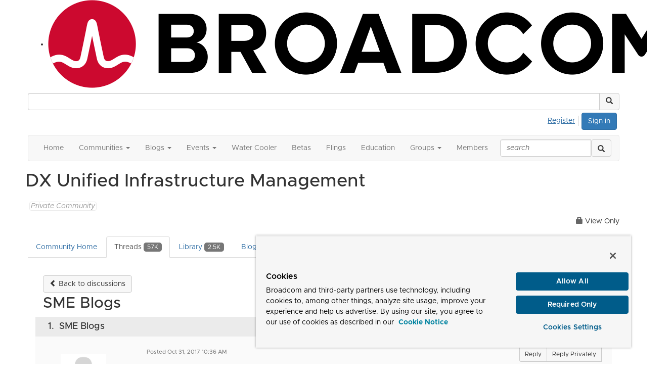

--- FILE ---
content_type: text/html; charset=utf-8
request_url: https://community.broadcom.com/enterprisesoftware/communities/community-home/digestviewer/viewthread?GroupId=1315&MID=773321&CommunityKey=170eb4e5-a593-4af2-ad1d-f7655e31513b&tab=digestviewer
body_size: 70986
content:


<!DOCTYPE html>
<html lang="en">
<head id="Head1"><meta name="viewport" content="width=device-width, initial-scale=1.0" /><meta http-equiv="X-UA-Compatible" content="IE=edge" /><title>
	SME Blogs | DX Unified Infrastructure Management
</title><meta name="KEYWORDS" content="EMAIL, DISCUSSION, LIST, EMAIL LIST, LISTSERV, LIST SERV, LIST SERVER, FORUM, THREADED DISCUSSION" /><meta name='audience' content='ALL' /><meta name='rating' content='General' /><meta name='distribution' content='Global, Worldwide' /><meta name='copyright' content='Higher Logic, LLC' /><meta name='content-language' content='EN' /><meta name='referrer' content='strict-origin-when-cross-origin' /><meta http-equiv="X-UA-Compatible" content="IE=edge">


<link rel='SHORTCUT ICON' href='https://higherlogicdownload.s3.amazonaws.com/BROADCOM/ce7fef6b-31a8-4bcb-8417-50528c1443e8/UploadedImages/favicon.png' type='image/png' /><link href='https://d2x5ku95bkycr3.cloudfront.net/HigherLogic/Font-Awesome/7.1.0-pro/css/all.min.css' type='text/css' rel='stylesheet' /><link rel="stylesheet" href="https://cdnjs.cloudflare.com/ajax/libs/prism/1.24.1/themes/prism.min.css" integrity="sha512-tN7Ec6zAFaVSG3TpNAKtk4DOHNpSwKHxxrsiw4GHKESGPs5njn/0sMCUMl2svV4wo4BK/rCP7juYz+zx+l6oeQ==" crossorigin="anonymous" referrerpolicy="no-referrer" /><link href='https://d2x5ku95bkycr3.cloudfront.net/HigherLogic/bootstrap/3.4.1/css/bootstrap.min.css' rel='stylesheet' /><link type='text/css' rel='stylesheet' href='https://d3uf7shreuzboy.cloudfront.net/WebRoot/stable/Desktop/Bundles/Desktop_bundle.min.339fbc5a533c58b3fed8d31bf771f1b7fc5ebc6d.hash.css'/><link href='https://d2x5ku95bkycr3.cloudfront.net/HigherLogic/jquery/jquery-ui-1.13.3.min.css' type='text/css' rel='stylesheet' /><link href='https://d132x6oi8ychic.cloudfront.net/higherlogic/microsite/generatecss/dbba4001-7652-4d97-aa23-877edb145191/70d6acb5-7417-4a62-97f4-06611553bde1/639003766182730000/34' type='text/css' rel='stylesheet' /><link type='text/css' rel='stylesheet' href='https://higherlogicdownload.s3.amazonaws.com/BROADCOM/6232077c-a199-4b7e-96f8-fbb5043a9ab4/UploadedImages/Fonts/Arial_Metropolis_CSS.css' /><script type='text/javascript' src='https://d2x5ku95bkycr3.cloudfront.net/HigherLogic/JavaScript/promise-fetch-polyfill.js'></script><script type='text/javascript' src='https://d2x5ku95bkycr3.cloudfront.net/HigherLogic/JavaScript/systemjs/3.1.6/system.min.js'></script><script type='systemjs-importmap' src='/HigherLogic/JavaScript/importmapping-cdn.json?639043856436272084'></script><script type='text/javascript' src='https://d2x5ku95bkycr3.cloudfront.net/HigherLogic/jquery/jquery-3.7.1.min.js'></script><script src='https://d2x5ku95bkycr3.cloudfront.net/HigherLogic/jquery/jquery-migrate-3.5.2.min.js'></script><script type='text/javascript' src='https://d2x5ku95bkycr3.cloudfront.net/HigherLogic/jquery/jquery-ui-1.13.3.min.js'></script>
                <script>
                    window.i18nConfig = {
                        initialLanguage: 'en',
                        i18nPaths: {"i18n/js-en.json":"https://d3uf7shreuzboy.cloudfront.net/WebRoot/stable/i18n/js-en.8e6ae1fa.json","i18n/js-es.json":"https://d3uf7shreuzboy.cloudfront.net/WebRoot/stable/i18n/js-es.5d1b99dc.json","i18n/js-fr.json":"https://d3uf7shreuzboy.cloudfront.net/WebRoot/stable/i18n/js-fr.82c96ebd.json","i18n/react-en.json":"https://d3uf7shreuzboy.cloudfront.net/WebRoot/stable/i18n/react-en.e08fef57.json","i18n/react-es.json":"https://d3uf7shreuzboy.cloudfront.net/WebRoot/stable/i18n/react-es.3cde489d.json","i18n/react-fr.json":"https://d3uf7shreuzboy.cloudfront.net/WebRoot/stable/i18n/react-fr.3042e06c.json"}
                    };
                </script><script src='https://d3uf7shreuzboy.cloudfront.net/WebRoot/stable/i18n/index.4feee858.js'></script><script src='https://d2x5ku95bkycr3.cloudfront.net/HigherLogic/bootstrap/3.4.1/js/bootstrap.min.js'></script><script type='text/javascript'>var higherlogic_crestApi_origin = 'https://api.connectedcommunity.org'</script><script type='text/javascript' src='/HigherLogic/CORS/easyXDM/easyXDM.Min.js'></script><script src="https://cdnjs.cloudflare.com/ajax/libs/prism/1.24.1/prism.min.js" integrity="sha512-axJX7DJduStuBB8ePC8ryGzacZPr3rdLaIDZitiEgWWk2gsXxEFlm4UW0iNzj2h3wp5mOylgHAzBzM4nRSvTZA==" crossorigin="anonymous" referrerpolicy="no-referrer"></script><script src="https://cdnjs.cloudflare.com/ajax/libs/prism/1.24.1/plugins/autoloader/prism-autoloader.min.js" integrity="sha512-xCfKr8zIONbip3Q1XG/u5x40hoJ0/DtP1bxyMEi0GWzUFoUffE+Dfw1Br8j55RRt9qG7bGKsh+4tSb1CvFHPSA==" crossorigin="anonymous" referrerpolicy="no-referrer"></script><script type='text/javascript' src='https://d3uf7shreuzboy.cloudfront.net/WebRoot/stable/Desktop/Bundles/Desktop_bundle.min.e5bfc8151331c30e036d8a88d12ea5363c3e2a03.hash.js'></script><script>window.CDN_PATH = 'https://d3uf7shreuzboy.cloudfront.net'</script><script>var filestackUrl = 'https://static.filestackapi.com/filestack-js/3.28.0/filestack.min.js'; var filestackUrlIE11 = 'https://d2x5ku95bkycr3.cloudfront.net/HigherLogic/JavaScript/filestack.ie11.min.js';</script><!-- Google Tag Manager --><script>(function(w,d,s,l,i){w[l]=w[l]||[];w[l].push({'gtm.start': new Date().getTime(),event:'gtm.js'});var f=d.getElementsByTagName(s)[0],j=d.createElement(s),dl=l!='dataLayer'?'&l='+l:'';j.async=true;j.src='//www.googletagmanager.com/gtm.js?id='+i+dl;f.parentNode.insertBefore(j,f);})(window,document,'script','dataLayer','GTM-KF7XWD');</script><!-- End Google Tag Manager --><style type="text/css">
	/* <![CDATA[ */
	#AuxMenu img.icon { border-style:none;vertical-align:middle; }
	#AuxMenu img.separator { border-style:none;display:block; }
	#AuxMenu img.horizontal-separator { border-style:none;vertical-align:middle; }
	#AuxMenu ul { list-style:none;margin:0;padding:0;width:auto; }
	#AuxMenu ul.dynamic { z-index:1; }
	#AuxMenu a { text-decoration:none;white-space:nowrap;display:block; }
	#AuxMenu a.static { text-decoration:none;border-style:none;padding-left:0.15em;padding-right:0.15em; }
	#AuxMenu a.popout { background-image:url("/WebResource.axd?d=YAYach_zykzn7tRotFpEUvMzx5VKLqEhOgfO-1CGl7ANMgwsJow8PLW9xU9V39r-EQsSDLx7z3LsXa66HYc2Cb7T9g6Pb1DPcNJ4VcHlkQY1&t=638628063619783110");background-repeat:no-repeat;background-position:right center;padding-right:14px; }
	/* ]]> */
</style><meta name="description" content="It seems (at least to me) a good idea for SME&#39;s to disseminate info on their area of expertise and a Communities Blog as just the place to do it. Hence the crea" /></head>
<body class="bodyBackground  viewthread interior  ">
	<!-- Google Tag Manager (noscript) --><noscript><iframe src="//www.googletagmanager.com/ns.html?id=GTM-KF7XWD" height="0" width="0" style="display:none;visibility:hidden"></iframe></noscript><!-- End Google Tag Manager (noscript) -->
	
    
    

	
	

	

	<div id="MPOuterMost" class="container wide">
		<form method="post" action="./viewthread?GroupId=1315&amp;MID=773321&amp;CommunityKey=170eb4e5-a593-4af2-ad1d-f7655e31513b&amp;tab=digestviewer" onsubmit="javascript:return WebForm_OnSubmit();" id="MasterPageForm" class="form">
<div class="aspNetHidden">
<input type="hidden" name="ScriptManager1_TSM" id="ScriptManager1_TSM" value="" />
<input type="hidden" name="StyleSheetManager1_TSSM" id="StyleSheetManager1_TSSM" value="" />
<input type="hidden" name="__EVENTTARGET" id="__EVENTTARGET" value="" />
<input type="hidden" name="__EVENTARGUMENT" id="__EVENTARGUMENT" value="" />
<input type="hidden" name="__VIEWSTATE" id="__VIEWSTATE" value="CfDJ8JEeYMBcyppAjyU+qyW/thTx6lrtyTSgqDsKn82W3gPhdY7JBF/Imuyg3+toe1zy87h0hhe7pubbQ/vhCAiNlx6wyjZqG+K8vU+LnbnoBCbondB+J4oDHgBWnFwhSdsr8iZyZL1zPrCZIcarkiQm0slz5jwbFx5X5Ei4/LlGr4bKtwFSisN/p8QyKWC7c152NochwSslRGhPNmiBkFB4ae4mnT9A+Elc7eRR4zyZ6sdz6C+K+aRxbfK9d7fWxqwxvQUexTWPrgIgiR8IQwjMYh9XN47kkBnY45a9n4h4M5sh/[base64]/nbPuAYIDhase3ZzWX/jxpzAI0OVJqYnIoNLYwrVhrvn/Ern2TDHUiOqnKiIWzEwTRHGF9y3sMi3Kr6vSQ9k9CLuQoIEin95/wA7xlBP7GDOZOAqZMoeC/gTY+jyBIz1MhbBdK4HYgD2R0U9vrqf3shbQWnQf1VYuMuP6m6PiHXuyZ3gXVNu0YbcF/OZNIYQ5Mu5DkIgohYB8qwiItI5V5qNpJNPGNuIIBXa9Rpi+KI9k7gAq22I6HSBh88SNNbwB/HEc0fjZMdxq4FoYmSVAT6/[base64]/5Gox5Dm7Z7b1bLRhxOR5Dz85HeCSiGI4w+H4nBNyGfPcj/7MQgyX43Xc2Ic0jc2AYz5vQFPuquBjrzHYe10X6j4x7UgACVUVNA80qFjJXJ51/7tLZ325wGHJpCQq3cCNeT+sQLlVCjcP0uqK/RhcyK/K25sGBSLLbuyGMyFtvGBtSRnY66mZjWwDQLyKSxX5VmqmuS1JlhfX6rSS/3tgkT8dWJmytbhJySNWOBFDd6XYL24dwL/tbrhZocB+NQLZ9NIq8q90L9PHMMhOouLmQm8HVUgXDsk+PVfRDMr804wF6Zdf+rUj/+6Uydpw1KD33ov0G9lAutaxT0UPOvkiKYPsTS9SIb88gSFlSO6paVEnp7sQVohKLkD6bVg1SBm2YnDbO0DrVWMcUltoIv/6tWdZEJ18+HN7SNCR+WBuqE/6zHLvTUDlfmGJO+/AnSNI5JUEQN6/BlQJFt61rJdC3gl7j8/fkeWUVd62GnZVuBp4ymYdR4tLRsc+cD0MbvBQxiyjeP1gwrXto8roJnc/X7+ZCULpLrdqjHJ2S4e/ezhnDlFvkOFzdePskTiQ3vFtACIlyLpZfN+tJFOySg1Yl4Lz5h6bvWPQqyWWgPQ01L56mh3n0gwxNxdRwdSsdfD+DwduJPBVhbxopiziMBtiz16eWXpgXLL5EBKJsK+jdr4mK3Cr5G+sWLDDAuMREheDWLHVz/CvapOj/9LMqP5y7hOfx5a2Vsr1LXrYOJrq/[base64]/vr+XVL25PancRIbNt4QqECu8XkpsEOtVQYrZAs0CBW/9/t5+ZlWukYPiBW/[base64]/E2RGJYuMAxXl2e927cgI33x5UgJCtbnMYh/Q/B0D9EHJL+Xyz98l8BoZJvx7mitHvY6dgeN8ELRBEdbPXANdTAGL9LE0rZ2tA7e4/+qnzTl8F9ff/v6V1Vyi3jEWxkoBT1ua/k4H7RcQS7PC06AtE3AnkZJ10gY790qT5ljSk8m1b9PW3xeMXgsHPqy6PH6z5VnBjxgqsf2DR7EwRyFkuUNJzGaKCBiN3SQx7EQEZ/Yu6mYDJBS5X6ymi4vQgbX6BsuV8i9cGvu+J2rpB2RMoc/oxJU/GVsQlT5SZVJGSE6FbsGcc4MGHA6u4lKRbWTWEUL1JS/+nvP86KvGZs8NscyqP1fJN5UTjLQN9ixwxjahwf2X3IXF3V0FqPfosNfql87ySzcZTuLEf2tiTRJOmmTIqaOcHjsVhPtkNN3wYIviw4SdhaLejLgnYzoASQfN4L5nLBYAX6659ym+Je3pitvA6L1b7XGp97DvYCTJo7FTyRdWBbY5ClvW0/6iJHZI/HwSwqXHiRK2Des3cNUlQ7WVPCTtsfziP4dmAtQZdyh5OwejGpwb75MhL4ABOcppGyI7GKtHIOxyLOKc4f7UwKfPgZgWnE4EV32ZgWn/mDgr5KKG7oKZjPn99/+IKF2NwkM+WMETq62TqkJ9jYujYJCSe1ywQDF0PdlpiAgZU1m5PW1pdfLXluYN/H5+7XaC2/1lvdxx859mBgW9Y0XYxcWC+iiKRhSBojOkdXpgnIxJS2eAYl7u7Qh1S6w1Z5/L1MxuJJXjar3SyUNdk8gzBmusuWwaUR8zYVpzOb/lFaunrs6Lpyo1MkvsWbva08JoNbLhNS9IkTNA6XVfHJq1yXvmSNEmi96uCsHTOsvJtIz0PNGxp1cJ3jVdrEYK4agmadl57+jB/YXdGNM08jYQt33g3ymXcyhgBW8tgu4RRWRvC73zG3xABvdyYkqWaVubNwy91u7bqzTuOjcc4wIiGe53ZJK7v5g5ds6z1x7xN/WpWRZLmAIoAyOcRzxC0HtqgV9T7EntN+/+De+0xyi6Scuk23J/8PMNw2iBf9UwMRpiLWvY+S2o85acL1/EDoP8VreLrYnHpcddy1I5AukXVA3A+X3C3osscf+WQLuZvY1trEO1Yl4JWzuy6VRbO7lKagDFK/A+mVZH025K5I4q1NXn7J649z3Fh4rgv8dM9GYu7KggOCz9EoeCuH4pCosDom2J6gXh5VucS4iygofl2Q1T8xhzdBN7OhEef3L6kC3zstc4Eo0An5N+fM1fVmfmJPv6ikxrKVyW0SiaKYfsfJcxKM3lWnZEkCbzOuRvbX89KysI5K0UwmsqXE4+Dtbp7Sb7MP+N/[base64]/3G8/NLGO2chDZ6E0WfnAaCMdd+QXyEDEVN0E3xGRoJeDNZFS8Y1BPBobf8vJqJ30heFtfZUoHloroxy1wK6xUAZKPiOmKX62mwpvLdEXw0XhN9Q+wgD2PfzUWyXFukVYUjpExExp1a119aW/BALGCs14UraTSvnTGFfSd7K1pDczj0nz2yjwL+pYso3sIDQOz81rBTLVCNwTXFF2YGKDfy4ifehAfTAp1n7u6u8QSWpc6itt3QW5bdtyhbqrykLrNBEVWBlVr2eAld/NaFAXbOwewwG6MKiouKcUFHoyn7ItFX/FRt1U3v0Yqp1s2aPFXIjl92pRJuIuJhh/D5VSIBnGdAs1emxOhYDGY4rI3e3igOMLbHL69vsepsFkprmfhOumH4HGJsHP3XmTJcqsZdxlF4Wd3/swvAiCBbn/4ZcOQlU5Dk4j742RVL87SzGvHrR9boZ+m4US3tjzQnWkd+Uw5g0PtaVP0ozyD1JRGkDvRXphuoT1/pVfQfTiWRyBs7nauYRd5bgO9xloDFGcGgRSLeOwzG0OPiygYNBduRrPDCFCfcQBXFLFSom4D2hMGpZ+O5cyWpFL9Vbk1ksJDBcsaZrASXH9tw4VaKXwudjGZ8Cc/T6wxd/FQXENojC8jLZj725GmpjCXP1YOnbV5fGzBkdjxDPRmWwb3+/9AfwRR5zT00/jURCnC+igjnqstgWa5CfiZlMRR3MG6DIUlXeaXd2k85CLTKkQT6SzMSc7QyYz1Gr0CnCBvke6V5+uTuZwDZ+fv1JhPx3eUgwX2LjbJeH/VLx0H39M90WP3dF8zdoHctfn+P0Lxm8/WhYEHI9/k8usZ6xSbotNvVwnrcVjJUEqDXcRkvXGXIpyh83YfVRSdfB/VESS9qGY0CyxLwvij3xKzHImiPgG1DTXkQrow4FwA+myFeQsrIM2mFMTMxRHpFK9XS3LFsK3TECkUA0QugDo/vHC23nH03918DPTGY/rMdsXYfdcUIAWSw4KEJHejr/yo/vDOq+d1HrhpVC1033t2PKZqZINz9FCQkcNsxqesPM7WLo9V11p1MA9Hf90t6AzwAmkN86kl/X4jDtcVDY7iX2LLihb8TDNwKQetTpfxbWXhf1ubYWjHp5LZl+OSUVcDYS2sBvAmSp4+N+EJiT9kXQB0expIzSZm3ME77KwGLG5Z1pW5vq48zejQvlGo1NOQqmSSUQ5IxUokual08S/JguBC2gkMgXLcVO3JsbBXMzE6g+MzfM99Fxo0tz+1qqLhP/ZjDRqCqV9R2E0fRwQGM03Mdh1D8fnMiZcTtdaMfkvtjAMIalOjHdYfZGqYnw5P/Qnz1Wx3SauLEIzJPUB7/AnVE5x/sTA44PkcA24nFIS5olOJGI57UiPB89pPkPrw/rTuDSuyxPgSkKydHTnlHm2Xp8YHoU05zpFd3KhQpFTLPYhxgvKC3LY2R19Jm/[base64]/hPoYQTtmCX97pgZi0z7+4QDXsZ0VnFkfYhnW9UYpoiZZP3YsF4J2to638P/[base64]/6MH/ySwHSW1c8qQPW7oXloygR11DoBj9+tIzaXNzu+QdjVn4yjk2Pz/OBui0YBw04RXPVbEKlL3YwmxQ4LrGdfMXxUfNTzvoeHsYcLdTVhYrc453zmtqZss3Vi2UO1Wo+9LukAJk4Ayh9NxDIYSQfUzSGCrng7B6rNzEu0nSEYm+14gRer61tWFTk7V6Wu7N1Q2bHhFlK5TqV6KKeopoRPyvge/XktDrP2uSZrTgxq1wQ6CcT/pbQCZuUul5TzGO1/Djii4yPI3D+apgtLPLezMIOVTPu2LQXo+qKFJSiWAO2bVKlDY23DXE6gTOP6wjCaJLXN28hj1E7GSNP0KJ/[base64]/FFwPIaRJveUQDbT6hSsGwv97jh8NOwCjpSQcL6kESbthq0MH9sw8svJIToflws6wUs7IG7d8sHpMvv/5rP4os1zvRC6wQUowno9voIV/gruJeCLYfXDwCajd+oTmKZYeplI8soV9NSVfMsZd57BoEEdJv7J+YVj2cRUQeoJ+xJZ1gr3O3NowSgkF6rxsNPOh6ZILS36tGPIQawAI/eQ/8xNxvEnEid98w6+N7FhDVLyGyxaMd51VtQFU5NldOqTV0m3YEKZRMxsekMjF9hU1evFV18OmOfD2wZ0R/JrweqgcKX4MbqbXNkOEpd1z+QjOUlsRKMnQ11KzJLdCnecwFIBu8BvEDalsxHBEzCv71yMprSJgoA4ZI2K9+Ui1eH3rtzuLTl0cN1jDt++inumeHIVQkJF5YGVHv/qqpJtZsCMwitX3O15F0WeakhVhmpzgZKHah4vCOv/lKedMtx1AAb9wsQmRB+Iir7JmUfsvjHJvhyLIyXD+5bPbkiv9NHwrF2R24x//4cA12NbCBjx2j8Ewj3RnxEGmbtyimVN8No4Yon4iWJ40iRTqu/fiLBSyUNJtRwdeVxZKd8arjxp2ovE1ciAgCtOlJ4cTKdEAMxLUoUg2sGiY5fz9/H1t+hi9Lv1F2hIJ5eShIcCU+A2SQreJpZwkGZ6H/0VZ3r6eFgaLhh/L5jlidW6ukfEejgesEenF1yAFCv9XDTVjLZ2JViaeOD+7nIRfpyIbkrvyxYSWrnfFYGAgqKW9RBR/FBxLX5JGmwDE3ZU+KmryoxKeD6CE0HlLzvOBa92rfyGtC4yAC4DlxTnMzbx4Qi+EzTpQeiv2Woq3aYwyYQ4kGNmydCT0YCZ48UW6wp8OmX4ICv+hrTw2BybUEizOsp0dOw3fkdzQI/FYFjsnU/2STQ6qHg8DP/[base64]/QOkEZHxUuUQRZ3XOE5kXtsntGvc0bRLxkBL4bA7fVqlbeVTLqJQvplZdWn+TFGop62qjXatjYfaistkY738Q/Pq0lFSR5tV5fjVlCHk0XhyY5Kln6kLDx5MgAawvNoEp85Q0HxUrPaynAY+wDGSZ/u312yiGQapSML016nKe2gnr/MwAMsrnOzA8VJMLFI6c+8f4spYYwydcKJ659HqlG4XcmZXp1ggNGfTAgvj9f5XhSREQc+nsoLa2+7mM6+UP7k4RDF8tUubptSSTVYsipsSHUGvUmdHjrhlPMLIONmJTIwL25s/SIQsmLXqNc6XlJTuuEqxpddOjXy5epOCt/cV83bfj6dWIWDB7d2TrVM5wnDr1MY4f3Qn/0LmneqV4Yphx5WzaXOE0N7MWuyupvRrkjoU3LwTC+Fg6Tl2Aj9vXl2XrS8hQRrjV4ZrMXtZ2huyoZFqx8hYFy1e+LxUNCv8H0ssipwEFhiMeRzAM2I1B1RX+upXfQFJPhgb/LznVWim+YXo2ztQbpBoDF9ozro2eOKeMsH4GfFfO/lcKxDkt7e6ES48vo+GLZ8z+lPrrs0XFwMwZT+1bOo2wnaGoefSdSbI2aY9mTtMb/XcajyU6/4f+tCxsY2DdOxM3hd9GYLkOQeQxnMY0v3L/WxKEekBiFCIiY2E0P05F1hLQv92ifFD4ItyA2w1ghUY/lNhSD8ymUyuoRdHiboeuTZWe8Le3efQ3czhEjuR89ccTftiS/TBp5yH/Pd3WAbycQzGUwPD2BfcRQoqEqbcdYEqGqRtLFBQ5+6Vqw6x4iPSX8I1fLM8oVEsO6IUPFUPUruu0dTo81czpDs9Wzukslz3oOoSH+Uc/YYnmab6o/F1ahbQNqJ4vRhvWSlF/[base64]/XBL5OH0acLK/WKUdHK4OA9ik5NTkYjTHM8Rmwh4MIU/noYWwNYU+6bMTlu9rrvfMRczV0RPfQnX6P/xa7/OQ8ej85u6wWdQKzjGolV8TGHc2YtxJgA7a3HMjagzFuAfFSk860MPY51QDGl1dnEAVt+/WtlObhspHOpqyHcayBE1QY+xiP57IalfjIpWF9w9m2rxZxw1PcIykFgceoGGc8Ksc2RSo1uoGkT6H9HVhpPJhLgC78GZU4if8vJcjqQ4VmBlsxbU7fG7Z5/1NFgmkQhFWk2nhYVVHru6mdA9RYRVhYhEBamE8Kczg8Ybo/m/IEV90dsd44mYiJWSMzKCcD/8+2F/KkDDkzVZQ6GXgnySmUNEPPPBCTLrmzPCvDCg/08W4Y2eOCFfzQ78A76iLTQIxwf3NVCX6huN7Cd6ni1BSYxzzbA39H3pwNlzUs7Z1ANAlNFzXJPvWWdFI84kjvoWEnC9pejnOWhJSgZTMRPsuRa7FyjxnQXLN98sIE3RO9Y0Fa9TIYkmnur2JGJY7HFstxCXzQmxHusSET89cg0ow5ZjGOMEB393ejiBMo/1izHIDPWL3nyS6VlzKOO+bl+/+exe+vp8WB5YAb0rcXGQ1MPY5p/BmHpK3uo1LcF6HmnqvKS+R7L6jL/mjVNOUZlD0PfWWsZAuTbpMnZGlE0Cn3OUUNc6MwYShUpo7E/kxef6ytGWMgcAV2qJ25Tb5wq+Aev4cjBkmknwNh6AwOIq/7ITvY8Qv916yY1tRMnlkYIIDb47Q3xBUUn/5tt4obrZc/l6hS0chpogg5vl3Gz6Fne7GA6Gs73nPtcBRO82q4xUGrkNa/Ew6M39qiOP0hEmYellNmt07rjSAaEtaXdVoQ8+7LaWjm2/hBIjDYO+ANr+HFh3O7ZoFCuKOR2YTUq27Me8QGkaOLfu34xc9F14lzox/SPsA/FwE4FRYUvcohT/dwIdJlje/NCOhp67qeXfBOeJrcQbUuTZR7Dy3YB0+uAY0/6dTi/k2n2q4rv4VEzAJbPq2Tc3GQHfF6u61IxjMkqc/[base64]/4UK1jX/NPGal7CTnibm4vIdFtCgpDZ9bfoLACKVkxTW1yF16N8v8pHKbtHrmEuk+M99lbaACiqB0J1GeyPGofcrg8McKG+PALCJ2oolZLYKH1AOc776L+HSgobC58BS+a+TpjfSs/0JdWAmTAuWd7pTPzEPxP7ZKirgCROwlHI6kl5iNsd2VsY1vywkE8rSuMQYq4MkVm6l5O8meL6dydcxdnOqz2qraaqqxg3VmTjZkVwq/qWlefvFagoKbz+E6uCgsAcSOzw/JHHn/NuF9/cVvt+wqCKz96i2J4df2vNrDSl8VrgCS9CNU1ZIpEjUNl8K1DxngW+EEK4/BziLVFRn0ryHpQhZM90fUHGvIGcJMSVT8gzVNYMlYH/VC55IgmEBVgriVWnKRIpTMXp0mdWmXIc82ab6oTDs7Q/jmp4ftECsTTEFrP14Qkvq5bj6Q9ija7GcVYb8/+SgWf8dOtb0y8MYaXHj5/wd7vpckT3stduH8F2QeyTS1jzjXJWKwZDnl5Vr36D2MIGzkiQUXFoiFBN5sZA97Wvronvx54vNj0p1hFl2fhCUIG0zKJht0sRLyw/[base64]/UQaqpr2kXfIKC4SAdwfk2wfWzOOcW61TssKOdfbHvBJEJVrt93WUP5+TvRVfDZUa2VWriaZ5sRvI5PFosq49XzjNUKBcN4X9nf5zAxAMO93edjyj+uucS3pTWH6W9v4dAXXEVXjRxZ4OvMri/NSpYtur1OB5EcIaUb7FxnhknG4YqkrWHNYrdeoOje/wog7tbNf9Wgw3fyVmIJGxWfqunLxXlBoM6EZGbGTGoIcsPyuRsJ0GW7p6gYQzUJ1IAVGtEnFjD8FEuFrStFsWgY3Z4nA2vnWWOnzq1tUFvOMHZBwHQiQzzPPhwMcZqY0yWckuYE1+pDjlH+BKPChanJ8Sbjfgy9uwp3KIWPBaVdiBgmih7G/xSLTtIEbrnPP2nS5yUyXQZYmdEnef2UmHVJUpzG0YrEnpgkouwZ84MHv0bIN+c2F5epM5sQ+JidHfB2BMmqBUU4l3jQr084Wtc48pone4MqfedEgm57AVurhR9Ak8ufEk/4ajQ1JxrPKdHw8Z7NSqx/H8YY7OqNLhM5q0JylpaAvCSfMtf2Z1ZYzLRBl/lBq9mentXuborcMmCc3PasbzfznQzRqv4xn61MvNL06GswrTn44UDOpbbDefbqQWXwDrFSc1SvoFzOvEFbWPzGU6K9yf2B/VzHXh/d6OlFrdyvAxjU893az8n7xGbCu86r/QSK8chWwmnOz9+H01wBK/0WD1AUiVx95N/xB+Nf+1rwS5P22XEZKFLznXDsS27jtvcvJ0hyYM97JkDu769YWngJbEv5D73+A2qSfUyq+GPwVlvHRQSGqK0/WDkUpHSlG2agJpU/TVl/P2Wa+XsdzbeVlHCNi6tKpiwk8RSyiGnzWOGpGabEKrAUYncPYit0nN/J+2SMlYxIIyXN0riLAW9NOvjgXIaaj/J2CrkTvd1vT619xFIuRSjsD4nFwwKXaRzWQF7vgItvzLj04my7Ym3SqGbSOhjGthbeHmXNGBX3+FYUJWzRaWU0IextYKZCVLLcw3xI9y2QpaN3CcQ/s0vGIHb1UotzcuXlv7JsdOz3R9cBMR8Q+gbF689D6HJdhf8RFeIAn6eu4IgLdKXkDipt3IsTvuzkSM/8NSm/HTVn4RumZr60W/mVDTtCYxxgdG04V15aN9aZIiDccc4t7Vo9BqyN7v5l7kayQGF35yOd07ws+sgh2J1kGXUSV8lzDCdO0cPzSAMG0CSnH/QxSBrcptSgRbq50hMKBg8dR9YyhGzInMuunSkDEflVIZHIuySQ7fkjRjFjnlkjVCa/RvDX07WgmOb2wbmd3aChZWbNsbfEJWAz2nkbs4i/tLFnResMIjfbEgtltj4P4thgM6GuiKlny6sVttgQBg2bduu7ZyFwHblQ+TH8HxYzsmI4u37AO50WcBMoNMLWm9jeSkFWxRO+hI8PVBlpTZiUpTw8LeFYM2gb3v1+COvGwzDmkbOgvCno5H4gano0tRvO3NwIyIaZYdgzLf2XKJefFSxsa9j8FijehxAa+YYxZ8l/WWo31b6IzZ4cZx9XmtrI/TVaaRX3Ia1Uy8dSXiC0MN+EB9ACFTqQX8i6/eLF1vd+z0kWKPqGi+U1Yp5PDKkdzCzHlRWYX0Avbqivm99ZD2sXylnWTlpqCbORQ5lRJtmqx/B4BaZSaZIeWXgNp/cRgSY0TIISF/n7Vi+G1uzLIvFNiLeec6pI0bBWdP+bJsboDmmHlqbuphmk4zKXosug51Rwwxn2cDOfvvYnvlbZ+58jaE6Rv8+31BLGPZ37eHmdW/[base64]/ZctrXypAHgN4MaBHxHWBrCoTpPlWOH7aFJs8sWmmxDQDpFAB8E4Ks6/CLoATB6ECHnLP0q0MPr6hS/JRgQWCFyHUa4uzdoD5EC5XmpGL7lH1HBTwrrP2+84t04ar9qylDWdetG8U+O0DvTC4a+8jqgkSDqIAc1t9VjoRuSsU7aeeq9SQa6OL05z6OlArcCIgImpV2m7Y8b25PnKRw0aEGh+OLRrlcbIWzU2oJa0DQf1SpwqjM0H3W+06ogkmlOspvYfruJxy/h9NHzbef5iJtC1/AcD3J5uN7QKCoxqzpmJFKwnx5L42hiNIJdD4SMzRMwTt8nDL8cYPnZToRVG7aU2xyzex8/hAuD/GExRV8D4c4WfuwrHq/eT5KCeE/C5dMkiIaGEEvjzVQMR2Csp2Y/45tsBe87Bn5mDmdfZJyYfivvKuxHgXD/YT4Wquj6vCWXZXz+C6Z22ryIEKSgzL4pXineGm3mbBS/TurTEf1ax9qn9mdoByK7RUWp3QatvNYGwDwZkjebfz4SRWH+njT91nM2Wmkv7M9j+RWZsaoOZ8bnHUK04aoxv6V4GvVi+f089r+MBeL80pyWF3JITzCzXIf2WtShK56s3VN5+HwghAajuQTCH49AHENu/w9XGpJ/gp5yjro0VxZj9A0O+1x8H/jebxs5b31fT8xT9fBiv0Xmysp310sfFZ9tlzKYH0OEeHji9lZfDs3eWW5N82O4XEyKz2oBOpodXxyDbzn1kPc2yNp3nyHYaW7KmqL9dCZGqvTtVJGvas5tPiPshYLqR0LOHdBZBMusmEvHXLB2c/Qat/Ef2R7OeVfEnm8uv256fk5FwZjbwmjdoW+BiZjtUg4YRIHy10SCJgm4D3Dp2OLcDKIgKpGTd8K2zDWWRWzqsBTtAV6N5/GuZq8MDuQrnwS7Ol4uis3FXUgpInp4Tc3CoNxa0pc1Bou6BjvvdZ9nx+HCdZlujkGetwN0rKzjXupO52h6ZJp9HM517yQlMbPDiCeml6atUH/TDRnFQiaXDz8F++ksdtB/gohFS/dt0K0vY09uZc9E1C9g9sZY5KJdtXovbeV8JewLlnxn7UZob/K/+EuOzRkRKyBminUEuZbjvAhzgD9SeicHR22Va1QSa710m7M2TptYFiaV6E7sFmEIWY2bB1arZKJlhezBRAE/itGpUoulvR2CgDD/5KrsJbur9/y7sZ1zoUIJ0a1Pt1MGIUehqL6iqpb0w0/4Y3HumfFMvV6zQ7o0WTLPnbKF1zWOzo4q9Bx1dsGbNZtwiCA37ompx5LF/qaPcX6Z8Sp6NXZ5EUO1bVM3l5wau1P1Qfzz+ef4REg6yWH+ChSjvOAyu91yspbazaRNrQ/HoEjMA6uhXuABoqCKzOyqJDPIPn3CXnSwgFsmH6uhZerjthTwJW1wLWuKubUS3WRl3wpc3k19NitNyyDHawP4pTzqzQEszPNddZ8HTW3rEj0gOStYt2+pTqvSTlIYvwHnx/bCVhoz3DCWWpofGHP3xGmIz+5rGswuxFj/5VjsQ97k4K50nbaK+jxH49fAUyHlknmglgBsmp/ArGOUnCahMlnJLOrAx2PzXM3HHc4TPxc1lygHQ7HnGFPrluKZO5If33wbM+8J3y7I3KDmhu+8RvFY0nwtxYnaN8ucB57hgCd+2nleKQQzzdY8RKFWlog2xswf5fcSSuCGRl2Ib8dCAkvNcmpp7ZAaODAxtnwzpW0slBiOs6tFK9LKySFXqEffMgSE/rSUyBPyVYOvBG3vGBiBWUQ8P/JzJVOQp4RFyvGiJzRP4ZlCUBWs1dmku2ub8AE5h6JzIr5Hf2elOq+HaR1l2ZMGaEnPSFR2X3/SiS72kWXMPmHYXBbz1qPJLJJjUhUMDuEFDXRLN1N8nDDZGWMyN07tGz0iYHOi/qAGj11oBAnLRkGJYRl1ulQXbVw9J8rIhlNu6J8ISkEv3ltEVkXNrKzflgAG1qQDMNorZ1WfdkVDwg/dBLeduxTVVzi7VTvnyGgbZ2dBhFBI4hJhuqz7FXPouB1tSxJCzoAietnP6+cOsqeyCrFr3VyCvb48GpuqXBK5w92Kpaoi9WB+Gu7kIDEI9wK8+4MksI6Jm/fAo2h0RFn/Hz8kQOxu1K7ur9M0JLEagWQq6den+GuiL+SMJ+D3hRl5Mbuz0yTTkWAQx5LRnXhOY8m+tesSTm2pEbSExqx+w0GpJXZqYwJZERggFMkxKw15r8koBVk6enheCqDSy60zOvLHyGJj2d3+Slwrabi/Bu6WwZxTO2Nd+HjZMn6dtsC0tso2UW4zcvCfkeyveezMT1XV8NmyQ+VVm+s3Rr+fZSBBhez2ePOW4B5tFavQgHxa7t+TVXSF/fea80Z5e3OAp7MO2J5Xb9e3esi898MldYx54u2j8fo6RVP8lnmrL797Y/0SAKd6B7umtSkEqlDJrlSbkFpHjIfk7Xo0pu6rfRWLVxsbtu4D+oNjuul4h3EVusKLAPWxJTGj7oDm/kIV6RtTU7PGsyYAs9PDotoz6ZhoO8TDFvv6wAEXk7B987DaV7ue5N/x2tj4STd4ABQrb8wkSjmkGZg0f+fbjh1EXQh/eFiZ/nNBKcOs8DPb56NsXPVtbA26CXC0yAtwaZT7A/36rXlLADpIWsAVWBl7yyYoRDClgnKUKFFj764D0ScFgZK7og78aHkLymBqfQkCGTOHyV/1B88Xj2k4zdtu9iopuQJbVqtx+koxkUufwbadQ6w4vTe8Yg0iiE3DluyCRdi/LoocjM3VJrNz4t/iAqCD2ooHTRKkRljxlZYMQuOIJQz/mtOQsYTq5nvNAZyNzIW9HwqN5+x2uFs8YZ3L3/V0KeA76Yd0Xm7YYJ3Fh/zb3cb3Oi0N4zRMiEH5vzZNlSRnPifXAwe+rhph8Kj16yOPobVrx5mrcyTYAiSsAmcH9C3p3s3HlRVtuhUSrPjzeiJjmtYNP9WabIzK/zpLVQIsK02wXKzuOz7lxduJ1bOBiVL7PNQMiz06onASdr4G+ftDUW75xqCxUwoYOD4ZKoRn87vlQWI+uVub13hbL+96bgtpOGNOLmYDeWYZd7n2wTUgSuTgZLZYvMDXi2J2YjMBI3I8Uf/a3DoVUo2ZE7mn/u1WBC36kG9GiY1xZ86xWHTEvfjQuERxCjk6X/H+C0uvw6T1DCMmcn+PjrqmOaipdW44XKhTu1Lrm59HKV53zv2SBKz9XQoo+n6wKVXWyjHTaF3/WRVZfklhvRYSkZFklzhr1aQDDdTmLiVdW8wvTnGzBgXFCOklH4NEjOv9HJv9N/[base64]/5T+1ub+1SzLd05kzUzC0Ur4oGR1E4mSy3xlypxJopuagY89C3OVFqGgvhcyMtJ+TrbhW9GqYKHQJ6/U5Cu46eB0Wg/NQwd93BRVZwAO/Zq7NvASj0Q6vfb4BBInqc7ZoncrcIfqe1xcqq/zHe3nm79Iox/qSn2y58ET2fBQi2bzGWWHVmpVRURNuwl1BMVOIewobumyYGVuOULQJZuZ0htuqxReugWhNSOGkP98Y7oKqI6wnQpv9B1e6T//+ZvAFTZlqwr+O0z93aGn4Wct4B4HsE+UJqy8ZqhRY+KrypKFYJF7Va8cyMJETnw1E0iJLJxMiSPwXWdYDg3OVyqehMJYzzl19NN29GhqNC+eZtJHXND8B6tWXA885eBuUruWkWFvN4Jjwy2kZsS444zuEBSDjhQktQypyIV7ywOX+PO0sIcyzxt8sx0/[base64]/pre8bweVX1NAht864EoR229Wk4GOqpMd360ygH2RSA43xT88TR7/oY97MJmMrJPeqsr3qfKUMvpD0WpRC/1zh1cTlgk9vsea0BMxSpumVD+KIiOZ1ck9wCmZWaiYjFpoy/IqdUHbC+Jen/[base64]/98k9c59qdUOj8VJK1okxM8DZlPai60vN9QWlXKgEfamB2tvQuN29nZ11fO2mLZnrIxqmRBDIhU5FD/jom9seWRLaORffxD2sNfh/LGOBQPRp0CWa0c+l1MmEhLEHHinynUjjd6pnZdIuGuopQWW0QuQdh2jmLG7W3O7aHj6hLm8lo11x1lP5Y/GTPoI//hrwPRNBigim7nLvRlmSbftVpX81yhSkTkx6ALxi2AGQiMNBfm9OuVEfpWagwy1hAprosaDz1dUcrzQl4YZLewxPrziziFPg7CuF1/no2H2QT46AO9FtmWD6eYQHCg53b4IqbGq/WlnQhALOncOxKztjcHZN+luM1oxzkceO+EDvCds+D+eOJi63tQ6ZN53dKg5JJik34BOj5RBhECsfF+q/c9lYSoq8rKL80/KME9vnLkKC2aJ4MlNGg/NcPvHx5GViKNJEmox9/t4vNefQovAYCck24K6864x+AqUQsc107ljbzKuWuUW4Not0VQubfoMsdfHkVEULnba8ZV3xMZV0orboJAU/S/Jmaq3vrc6Giv8JyOa+9PRdIKHIvik7+P7coyfkhlkKDjrmrme8EvRwn322iJs8usv9o0wbJJIhYxCS/mNUGW4aReIxBN6xjtfncj6o2IYBsQRPGYtvGK8Byb5vj8NllhWTBssyDMra04upVDWvRTWAYufcEqYMwevem74u/DEN2n2JHaOd2PSQhLoCD1SLgpMphzw58Z2jakQZqGTYdkqvOk1vR30lk0xGZuAl1m8FMhXXEoKtOWXV2eUvWJQi4ztpsRoIXEq7Splfp+5jix6VjvOgBP+gtDw7a6/CagmtNi+5lHooENeXsYqlN6B5RcDK4wF2Uez7zpJZif5RLpAEIO3SNgOTzKNTcf/gPBNYp4xF6Lfvy5lygc/qAbdu7DQC00ZtYOEd7kemqKPXXUMR7F45I6+evtvrGaSM+2+0M4BcZUW8wg0geQUJNWGEX+nE3FEHJe8NXqIjk1zU/1ieoy2JcEG810rTAnqNxvRH0B4oBN37XrvL/M/ykTd2GsOhAVAlRbwI/[base64]/8u7sNu/k/oGna9ZyTlX2472FfT5hkQSZqlqbF6BXjbILHRqow1CEl/Brr0Gk6mtcWOYBNqI8V/u+xUu1wfvxo+owoivxecakt6Ze4lV6cM5SdTa568K9n0H1BMd2T+um3cEv1dUBCm7AIaBYzhtg5s47mTIhonHcAZsQPNx9vsMVfhpWhuQRkAvBFPIZeIW4O2As0S/[base64]/LSkbuj5G3QgcRrbAEsKeAkabZXrnCNmj79CsbH1nG0d/58kb+TEDYS9VTNpysmdhq+zdUWmTSrbx4PCkI9qwv2wUFuPhGNoERvv7bl7+kRU6Ron/NmmKohKZtzhCU46kQX8RWK0034hMNDQnNyXIHQTFnwq1Al9xavAhEi/Dzn/[base64]/LA8S7+rjWBM3KlUeb4QwkgviveSM0J0TkF2GoJvgPYYRMGn7kbdpFKKix5D5WJE9lr+JLu76OEnxJOJ4RbNfhr3uDaIbM5LpjdcXsrJN7ZRnyoxystNGNmNHYGcJ/iCkGc4hP0bj7tOsO3wy8eze6zWsBvjW3YVDhVdj+cjSZlLz5JKQBf2dQQWXYz/[base64]/YJ4//IwkfABC3B8b6cBtNUPD20sqIue6TcRmUosikMSUinvilf6qGtmyPJ8l3cgxTrAzPr2Qyvn6ozSZaTSdhQfcDKcWAQBGZeSmyZs639XBHHz7xANOpRMnjmKh5niyRZa4Pv4uNUg/0mlbnc9PuWqzNMikWEFTwOvacnP6G9UazV7Sojzkw8Q7jau5essuf08dMXi+BLApCTwFseD40RajSDXOpG7UjLJ0lOBCAo9g28FC0dMdR/VUOVIPxqlcR4/oyRapopPP97EtsLBcbTPsCBQDNskjoNWAaspEvdzHXROaw1m/6qTZ6auQuzN7JG0j1slQRABmYAoP4lDYzB6NuZMRUKEEYWx/5D1hIh9KDRBhgt8Jhs1yrE1psXaiJQdGwf+77f1Yw3AQrovmxeBXD/K9LmXzfbXtAhXg03KnQBAzJraR1ppsPjfm6N1pYcUGBJrMukxWGhaD4XfPtA2UT1gVrF2bLWOka4ZG7hT974WSY1VHMWO9Rd/QomQQUAkQoTSEnAPLuJzCroa7b2xSNTkfHURlQ0fkzaHm86i+7CBuTJpF5rioUnB+aegmPVIKkYSu1cEYd9WnbrB1mhbDndiJ9LXXZ/sGyXXwwsWgr+qT+Dm7Gk5ENIImidDYLtpKbe9ntExT+y+8uLrDWXoXbYpN2h0gM/OiVD6aGsZOf1pvNkBq1gZ4TSU94FKBjG9MptFQIejjUmVV1oaInSV/zrsN29HgYI8ADDjXdgB82LQ15g1jZIfbWmcgyuPh6laW5F6a/6QDfS+T462HcHbyq6OU6C6NA5rQFN63/qKUXW89lUiOjz31YaoS0BayO3Z1D53SHKBcIXbMGKgeUvTylyhKdbj/LDrK/MmAK/ad3R6fgunHkkNcFXXKX2wPVK9v2x/IhftZrUngMTviV8UZsnqkKN2rT/aCddAM34vI2r7jVOXKUU68Zl6jyX372wXEUsj67S0QXj7XJob9Pz9ZB/PqmsXF1/PzDO9SJCkGG340wnEAVV6ubaaZ8u8rWhCCM6SmN2eN2Q+xE7lb34C8NUG7M/1TmKxX1xTuWdpeyyyXIHkbe9VDiYYoLvwNTHwZL8IH9lEZs0/fNcyDRunu98gdMIY0WnIPn0ntKU+NkjSQOIFw33KQBOMD7y5FD1Dxnt7MaR719q6zmb6qZtDiOY3N47LQM/mB9HxGAZ6C1xfae9GUsLnakujN8X/s1QS4aMC7FR2zWSWppxWcnzn7zuvNDSoWk5qW6/vGbPdVhYryVxDWeeEyeR3tACtdYZPZWIU8uT3zBgKNAmsmZb6WwtxYfjm6qdHqtAdtHNw0sWnrnuNFPY0WDw/7GcwZoTJ0Rstg946/oUuTDovNPfXfRgC15yEXsR/4Yb/3gmwu5uVU1FE31TZxhA7CtUxFW8k4Jde7r3A2nNsXD81CRPirT8F9zWB27nsQKukQkyw+BRGMv0278jZXBsJpwRb9Ub5LFNhO8OFs/s5GcCDvGYzAXkVw/[base64]/1/iAPZGxMpLw/EVJgS6shUENbR6+ZNrQ9yDm01IFDSzqKI5Gn1rSZESZkuzuRwp45o1oxaO031cefH7/sqGkpQLDB8ablm8RJf0HVP+bOJns+iF4NTJv48HL6cyjKL3yavztgJNQ9OameybdtgyzijFlUwAaupgZpChb3EIHYW38cMnuUUqqYhPWCXw3oyk8r5pm4UwvI1a6FOK7WwHBYGkpnCQZEboQEAHIv+dsL9IHs2SC3Dxf68tUFXyX4bUix3XKPCiObSZ/ZAeqJREj0LIhgTNgJSC5eLWT0B8x+Chi3vj/0WlfKHo3diocYSFbEwUrcmUx8L2ZmZwB+27mZQq+sPOEEuNonUR7cx7BaBBFQAPw+CbXP+DhAl1/QMvlIDiKhdohSSbsaM+7Pbs0nMqHxfMUJWxuUkkUwfqTvfdNHoEcNfKkA+UN3r53WoG0/QJy8WtH70C+pFYy0A5qGg2hXDHe2o6sA9Ojyj3Z9oJX/Y4P18ylh2tV4OP/JMkFYKnodpDuAKdnShElSY3+b6fKxwpsKPBmhVY2NOSHmeVbVSjRu1WacBSOXas+EgiZ1TASKXXr13auTmi3uNQvzwWwOh17+uiViIQCg4pZreMbBYgmJALwY1YKImCzOvrgj03FelFMloeCr/7VAaXmQXbNgPfvpRwNW9C3DZ3iXU3WY7HeqFq3kcK8pzgL6dhGwyK1+3haK9wkqS8DoVtFQnj+CHDB/EMmRM/fvBQNbS/bFXgrpGHbavModLtfuppHqV59D1xFAoORzWqJaD38JnD4Tz4Tu+k/V9JU6SU57owcyLpIbKYazh25xafbFgDtVtoF9A6A4Sl+rPOX/4Col8vvhcrldRHEDFk9gX2eosRCIurbFjpZ9kXJGVxXUOpeZXL4e00HnxZILxy1vaH8zDxjwgrbeDy25Ex3lbn4KNkg6lpnM+uwkreeFjNtyEIte7Cs7Jo0ulPBtx/52msWKBsuurDLL/ZIxIWaqH/XBGuM8AfBwZGxus+yvFCPSCO8wOub9O48joMT2Alzlj167XZq8O+lyF5zdUjsZ12ddQic5kcNYijViR1NrNwrb/3N6Xr26BLRc7MHAhipvPcCm/NL7+U/cWJjc4MH94XIeC3xD9bGG6Kgx2OQbOqzRayjGQxClA08c+MEKea2CovPDM2HDC8yvKm6/9cKflZnPCJHnhMqJcPq1IX+MgXvoNC2r5W15RJqWjpECrPJk4dnDGJKv3pUIHMo9HD5UMnEYHq5miuwBJU4BvbRo/yQpcQsyvd679m0JR4GbgLrWK6I12zAC9r/ZRBqapZU7kHPTDV92xI5t9dp24yoD6QwZogNq1TV/r1clKQV6Y5/BnYnvLPUnaO1PAMCrkbaNd/uWv2QD7qT4KrIQoOO0ro4+NxpdV2m631tpKLysttRMqeiM/8o33sJhQzW18FGdz1iGnXVOXE15BJX7fyUI1nN856Wtyh4pt12DB+COp72QoKbld+HnFRtdeyiwKQRdSGdXcJqVddlvbh1DU8ok5coPZheREisaf7ClKdlNY18ERuGG54/4Iou6tqlftXJBpFvcrHRJxo6py9IzcsY3RTsC4ZHaSAQ5ewFppyU8nYoYsLDqxWThMaBuydSXHUapmSZoGBUEdW6fQZq8hTfA3xMPE2A0ke8PapYUoXH+L563aMqVMf6Tb7miO/vJGn66qSEGy7hT2vp3M+pCFkEID7zarT2ZBx7V7g7G8qW5LtNBSkwb0Qkx4TQLAKO9EohWeTv5/L2u/CDyStWNJuizkHZdCC7LthjgKYFr2odh4hw8/djDmqUhkwao1r40/6aAlUkX6aMjy9t8Yv8oM1GxJrx1fozlRiji5VQAA5hlPAXVoFeP0ZtUysNg144S5+J4+t5qoA5ndVcoG2/hWSIefStLl2PeLl+KxqQexpwfotTafLYgoATB2atb3zBdlG4CB9ngqmXP16JpEfgNciidpZKg7ptiWMJ+BQ2uNlImRoyGTuFEIT0ke58nT9aYJHowx33ck1pZ7fmwdBHpb+PltKWQoIaY3be53latWWQyhqv56rnQTMDnb1E7iqGWh6wL0n/QgdXfADGxEnOwH2ygTNG3qGYt8KPBc5yX87EsEl4UQr1UrvDpXQLedlJrrLX1ISstKe6IKVs1SmpuC15eo4qlMyFZXVCdn6JxpmkPnYX5suZos+GYQVkfilyo/cYX8y+kFyuk0DMe35fQ9RWLL+7mLuB2AXQk1WSgGKeaeFX99GojYg2TU3tvrBfHqD5tO9wg2ROcCRc0MsIdNLPl/wP38yob1gw242FXHGv5Zequt+ECU7/GT+aZyNY18IBZOzUPuqcmp6Dt0ieh5O4fWjhQz0YTlYJPq1dX72ab2RDBt9ByEwzJBWtjFPKusTB6Jko6z78q5d13yjqp0qNgU4drYaH3S0CnTSXU72KVc2Q6XGxKkH2KN2OIMNLQzL8ssW3lAcP2eZmZnAR/HX2WYayWQIEM/QJN1uoMsmge5edGOaFgMrRXLiFOHPteHsPwx01FgKOS6YYwnrYwNZIbYDR4HcTC85FFym3drbxLYABpVVOzTP1LL17/GYDKRSLLOZssvOPmcas3htM14yLakpqHymbw5qqPxRQDA7JR1YWQo15uYi56AHot6wwwBkumlDn9azGo0HZTRNE2M3eMXkD8bQnRJQo877RYNsjdDI/00EREyUzVYFRU/8AkxMcDP6VXGDVOQ0Sb+3VyXWbkcqkGnHtY9WTqiFieFzslzYeHfxPXmbGnOynn4+Y3dfKpxGf8wW1h/YfVaEVGrtm+h/iLteFvHpU8eeQC7dHoSaVZNRAyfgubzT3NxBcUKFi/2nT9MW780gSTo76KEHP6X3uEsj3CEFjVCmwNHVgqVlRVM0NFPes2jlUmyNnfK3Opb/wC0Act8uo48n2NGN5m31vh6M80H5HBQgLzeejqrM6Skh8gt1WSjrRs6IEamdo8bnR8duWWeCW2PTFq8WCe4bZfAO+orui6nW9WcRi4zleDYS/W4QjKmYVg7/dZQ7wRVnwdRJVTlmzac4OfW2/fAAuXVP78gJEIfsjOsfw6T1YaRURoVzJr7jvqP5q4jUrRRdM9H+RvInVvhqX6WQAQxAylY3DafiT4XxItTxsO7D5LRRg5xRrjxOP+tLg4/l4dW6veK8YIwZ645OO/XOvnhhY6j+dXSSe/Dj+I9P4whd5vtMwj2jgdbzZHrcsy6HQ8tO1ssAqrp3M+qtcazpirkYmLkdCH+CrwFVf2Q4sYzHT6ydrj/SLAEfsWc3ro81k7GhFclCh+25RX7Ur+H6qd7vb/O2pOlBpKwDXCPGVRexMQspvsNChqCURsIaWC3ivYf1Th0L5oIf6R+DM4fTaIVPzgX1cZvCBgYifhPvfTjWt8VPjVwbWOoq9jx6zKMtE4utV7kSGA+UHDw/+SVkpE856OYL5rLrMCjhhgIeCduTj97wKeAEjlBpE9+Y4LgvEx3dEFJzGLbHcWRK/zwn4MTQvLJmfJAZeJGGZkVu34Jz+oKy+MGVbWsGtdHotRlvM9LqiBNvyUvXYu63xGWszqnd847uB/scyYMWZ45vUgzJxL37JV80kAWolPLMz/ShDm+XRWoZnXB+lDC2j8pE7eobLaAlYNXbeMB+sue7j8ojQfrKFxtJYUDD0P1MuU0J2kh1kyPZsnEDo6UzJoJjmTLLqVDH4bqwWdCgLcFdJdiHgFWj2VI9EbqCZ7qbX4DtjL+koq5oqGR/[base64]/lWRoK/2h5K01Wc3yqzmgq8SP9j9UB4H9eV/ev1GAoJaN/AXIB82JJN7GghLVmIVcqE89BhyO85yOaqQOVCHJQa8vAj13lizHAJOKuGCFoyi2+enl0R39XWZHFqJ8r8e4En5DlxLmDDykHqXsEKVXBCqHDjHH0CnwJ2qwIWBzpMfLN7vxVDdmf9UqNyLDOW/IK7EVWSqpkBVaoPIscEwDgwuNv8/FhaS5JrqbqHGvdPITVxK1qKZXyH4PWKdZTAZnDbgiRU43N7CZkhW5AFytyBqUmU/lctd1h6ZjDz29EZjMyUHSkbaoiBBzmyV/McxF5QvOXYXeTTABg0FnlFW2pE1DGXEIrDo1fRuLVZLXkQf9w3RuxivjxmnT3UCpBDqjRwiJtUEXqaU3fWosFURESpSZ02UGQ20zWoK4iYb6LHxDmI7T4JY7qWpDyufpsiGyWF242TfKnn30fgsJTwVOCX+TiX+52r8B50TRPg5rdxuwvNbvBd/GvS4/Qch3vo0h9Y4Szw5mG8fEFKM3eMIx4dFRXG60wOhV/I0jk9WdzKVLmylLokoQplMt570mdga5/EjIy07/OUkuKdXebqK+vHbWN/fQLr1tM1f97w4TiLVYHoaY9RBAz3EKnSwkQ8tzdbVwQvnIhw/B89E5Hn5ygva1CLer66yDkucYOtSeJ4qfP0nr4w2QYOZAE8MXlZXzLZ8Ohu4Ef3kuO/1nFe6HhHQC5xeMS0eYeMsoVqF4UxILZo8yyfLIfF7KDF1qH++cZFiSflbu5qd1gg1DP6FbrQ7u8kw9DcUIW+egYyXsQJHxRKAzPfcyCXWlQM9B8tOK5/h1veQEIIpyd/en5TObSOXAtxOQMuiMwfPMgzbCcOBhPkffisovWFKv6H1fhWndcf97FNfwpyqtsrP+PwxjlDv2T7S/8I8bQ0cAQ70lHwm8spW1gVROWXfrlCCExmvvN8InNGKno3/b+TQUMjVeKQeBoMpdEs6EklU6NuPJYTukBsjiOD553ibADm07J/OL+ITHY2xJG3fGRZYW0LI+KebazjYwdF4bfd7/Km4SSxgh8gDuZMrP9ooPkffFTW6pYe6E5PVvK3vfXjsYdPXt3iUWFbxoj/nGUrjBUot44WTjUaUfzDpCEsJUfoSNbIcnL1xxgC5YNlZAuaIiDqaIvcfmBYwCRKvHWGeWy9maX0Q74Y9UZTxMT7ZtCky6Flc7AYIa9EK7UANgRXzlKknhJk7K4I5msSgAv1yCTL/wMr1XhsKECUlVh0Qx7HYqGS1W6mtrRLcQGI53GVtZRhwIyqysZTog4lLuTcCemzDQ6Iub24Mz3wVeTp7FxXgn+PSitxIE07S+HYHFcU29V1IuHr91DlowTAYjqVh6vzNs9g9kpLF93mA9aeANAHh2SVgs+6ExL+M+BctaiKKmeyKNVYx1CQ5C2TSUq/G+q6hGCzK4ArbWbOEaJQl6hq4atI9K5RmW09ZupixV34BtCHI4W2y9SzYY1wKiET8gWw4TomGIqeiaWjVrFJU4g92ogygHwuwVoMrAB3J9SnurA9LHYwGVmfP5ALRH8xO8/dXJ/XtccyDb1s2h0FQ/8GNCSFQJ1S7WiJL155BEO0pZpHWCSe454RKPxeTaJDiX1QY6H711iXnjY1t36iCzf0ifXFsCjgFujbneJoSXr7oHkj7UJVgLeQ+cKZokHbc/0rei4+c3C4dX90varYfLnHlMJ5I36wUgPhHfAqcKjMbUZ3nmYqKdQkKQwwo3a/cWN6wkjEYbgh/pNt40S4bliFwfKQP3x5axd1Qwe1cjGIar5/yAAB5Rynw8UXle2ciVjYwUcQfNT+2UsOfYsH7QDeva57XMBBeU4OL97M2Nj+PSRZzY1BjxFBx3HpIolPloWyzg8YWRdU3FCONRrzLF5fC0N0wAIAt/sRFkqyJ+FhqLGHpQqA5P3fu3MdzdiU7qKAPMU7y/QcpmCcoP4nfrcdtD+4MvVwDclaf2czXkCr76jXqbhzCuBhpo+LIiDkEmTfE2TWS9ueGLcmTuSl5AayZ+s5JUbCNNXO+2vaWbKUVrhVGdcRaNhIHg/8spn2VZKXtPD8bfMuUCPW0rktZFu2l4yaROHURYCd7ZH5oyGvhwnoZ5lO2UE+Y8Ihyy39bGFdDmsjLIzM1Vi5q5ba8G2/ACRhq7yoUEXemO+b6Ty+0tqLk/+0Yye/[base64]/+W17YkXUsC3DUMFLxwzNecFEpluVhdBNhq0PwOvNomKttt6mMtZcxi3Qi1eGn2Rhsj/[base64]/G9OynOhOHCK+cVWWWEqgtJooVVc2NYEhkww1YxmMMiJTS8iOuO4rd+a7/gX1djL/ZDdUoYmhfjHYYA47O49Dsrl42tg/QVrd8oFylIenQVRit0tRpfZqxYW7asNodBR2THGM1b08htep0Jko5XJfj0scPB1uaBV8Z8tjEvf5mC/ZmUg4RuJyBOfOzejKUnwjOx5SJmYrEXXAksUwRj0rc9lw23VhTJpnS+Mt7UDXDrUUf549vlzTGyePx4C+m2JO/3yt0/9l/uOKq+cKW6zPc/c+2xRiZOIWDfaqOLBjPJuhsX2AKyGYTRyXzXJNbkeZCCbZQ2Qf2Bw1iQeBLItKQlyQAxQsvRgqvOtaF7sEfcrWTOD4YVbsV0hBs4S5zyDLdee3uAhBbC6swFQ3rxSRXqIWrxfcqKfvRsuPm/MhgmAEn1NWMzd7vfahGhfsomwG2vvAY0UalGWapef/ROqMsqlC7SdSyyoADfT1J9F56bg+jTwn25S8QolU84RYu7T2IQkQuTkpPMmWtdpNAUdvUMhu2A+nmPg108satHb8CFMrkHGcCiOaLTJnlshIDMHGGU0WHfTwpz1UHcOKd104NBhsnXj5X3RvSZT4jcn5E1y5TA10AqtYL7mZzFSC/ZD0Zlc68Q2XI4n4E7yvHS5iZY8fI3s2on9rP90bj7cK3yE9a0KRKIWJo75Cqwx13Ax1YcOXkhG9ocMXDSRL9/bjkFEWRmfAfoAOOqpHSevXahx8cz7yKWQW+MW5gS4WFfZqK6iMc2fCLqjsYsIYz00cy2TbJ6Gdj50mFJlCy54zIolM+eTlR71uIR1QaHC9muw9hRpAAHVQ8uMLJ7KbW81tExFiHRDBEWdNZg2ESiCjC9DqlNk8EqlqJb+21RaPT/0+kDy6Zi4f3W7Gsp9FizvacpGujkmK5VkD7qO1N4BLqKPOjW8hJGS3162ImPdTsPhQNQxzZYkmJOTgAq9zP8sXSd6+pTYPZGbKRZ6KPzBy0u8GlPPJNku1N6dGg2WnW3UtM9r7iCx8I/dBCarjmIV5apjBhlvx4ddLz6TUakJTT7MRw88w4Xlr97y7rsSJIUMZzykPgYHwS01G0jPvRL3eskLcc8hOcnkOIIlcgthbQsQlAcwB/eehs6unGU2LSESMMSI6Dio6hCvdPLqQN3VPSRoCyUzGRMAn0ww+4QcYsB7jrL22XEea7oTR6ctWK1LRFTnhi9m909xmun/tHdBnYsFYZPANIHPydIwo9JFgrVMCGunQhxcORejqkq6tfo/hz8YypMr+Rh6yPlR0G7lXGGQtb4BHPD9UcOh/QOwsulBsQH/XRiFM9kUo6WPl/BwAdWvc/OQ6QMKlMRSdijC68fm6u+VUAmjEmbFMILnt1CHG2JqwzdigiG5SCSXOJXVDWIBxRLm7H5R87WVBXji1aoWS4GIdLXmVFJSrHIORpUMSEbbm9zc00koTIqTjBjl+KunZPvye+c88E/Cu7JV/Oh6P0lGXoKHuQ4nzvB5J3aho0/cF2EZSv6Sen4L1aCoQmm6JaSLRDoaf8+vuL/qmoLrrky8GC7YQJw0DiSDnuzlqHiIw0lncFRAqGxxyk4kw8TQFqNCFKBqTGLiuFPvO9tpsS/23KJYPViZVaVRIGbV+y5vM9fmgxSyLvqpO/JGtTg/aVVAZKXgKfMGMyCS63JV2rvwxv8zkxVmEyP8tjM+WxZv51KS8k6oaF7L/5PvSg88/ApBv/OKdwk8fQxzo3eVA8Kvrv0MoC+PJiqP8HeaJw0KUXBSw/V6fYi/FvJ0qXbBh0+8XxWpPvoJPQK7TloLL7VcO3GoEs/51q5W1xqYctR9T7JP6mG+gbbP5dNJF18BQumajWTif875tzAUa5tUq2mtZ69RjYMdHIVN+WSWYMClqkpTBRKF6lBRLtZiXyOLkvJOgJ/PgK/1RPzJv5lsNglTjtUTXJTA0Agh8PRpBGrEG962o24WHjs/M5q4MjHpBPe1vepaJFeYTzw2nLfIKoKD2em7y3mY3Y3/zcYDJcmpuhRTJ7IaK3/0zlJiwr6npt14Ibe6eVNJXDVhJ6Y4qe4VWdeDAvCNC/g8WwstvHUNV7m7XDml99LWAbYoiTiqwRXmCe/7noyceGiALZHzlS7sdPOzA4bDT/h+JVGF0kFquP2d6RnaLGL6X4eOaYDd1xXQs7PzI4w+bq9lQKUdjQdmepMJcJACxROjV8vxcRycCdd2iId0o54rSwIcFTqdokbJzA7HFrL6gYEYhxx/f60ktrFV2MMpr88YAGxknfD0PTaFNSFl7W+JHwj8wNp0mTRG8LPZOkhGBNiNn14+IhJbg0tVgqT3A+tZmw2Dzqyp8LTpezk2iOEEdWI7AWYkntMkGEZSu1CU4Eejz3vZe9zCVx/N6MNfd7D4dIjKsH+avXmgsISowGlmNJhYlyliGJY4G29pR1XD0Mn4VORG5XtibjPqyor/Vv+hi9czprPQpargJqk6/rdwrF00KmV/NHmskN/tPGqxiVqCNeyT7o5jiKdKcEmwgjoOagAUESmXkm/+PP6z3GWXOXN9+mRgI8WIETMxFtBlsOqK6i+xntFGQVgqiW3Yw6IxQgzvVVQBYAMLSiVssldItmOff8GZtPipu6+qcDSc2Y+tOKpS+q4oU80a499IvmTAkJNYQ1djkdUsWvpKj3Y0IQJYtoEamUEfsdd8BvgdwUhdrQcWjyo6s6XwVz0J0zvRNOXTgrNFLP7wiAq/tQqEfBCtYDOk7XVLi5kdBGIDEHV2rwbwAzjtRdDCtZilzFNycNBt8hRLpPvJcq7FaGUjVWpSyckI0j9AskuJtrObmsN/zX48xPkJMKdYSNLkPOvhYGs5bFwATsnxflqnfLeB4B2nLgy4Syriaa7PI6cb5ohKRh5vGgUKraJfirE8pP5tkKEOnt+yY3CumXxHeXpl+Epx7JYFCAe4QZNrgJ6y38cKLRHbLpkkTENqmSxxUI+bzf2ovYWx20MOb4uNJyTJ0aSlkx+W0hYAo3af4dsSxcwMkQd/9P56pNYhtrg2+YgtROwB5TaCGgbKVJ/9ZDlFlmyPXhrllXRwGJzIe6FT8qz0WyY2vRRqlCqQs0cPZ/T+QiDjdTIGT49mkHm3BVSqOcEqnKxYIrLjp2qrw6n+zj2ady/q0SLzfSm5RzZDSOkR4Qqybq8CX3QfeQWjBFDEGXFRkM1UrC1LiG5FbvBjai2jzwLqbMuNMjMKY6D8AGpbuFAIM9HAHNMIX8zugzX8uygoxsNK/K/0xM2ZR8TsiZe4XERAihtn+V2/GEwGjn+0nzYH2oZvsr759BTbMOypfqCGeIi53JEa7o1J4KBoAhxIz7kf7ohw6zlYs9PMeJrZ+P2eJiepMY8nzLjWNGasRCyiK+dgKB7fa1gfa7qDbMSTuVfxXDTUCWz53XSXzvNG2ZDomksHjo5nUyqhS626UY/xWqVB9GXecU01qp8YAkrCX7u2DNATQyaXW1ExkugQNVmBeRJTIWT/1wSFuHuwCXgK9Q341uGB74h6ywT29vrZ3po/2o11Lk57Fdp0H34Ow03Cj3haxLQ2YC959UYtyYwKeCBwbgP3T9nSUuntg68o3TSZX3VuTF3AgV83FfoYw7h6MQMl1JjpY+yVIv4EgGdWTKerA6G6i3WbyPyz8Fek9DkJsxmvSD2bL/dgQ5BMkeSMAe+oMEbBH3WI8woVCs9sX18LGKrsZiwy5Wv2GgXTkbz1ev47eXG7DZRU90u77U/HGlSDvS9gPbaV1XZPr7//Y9cJGI4qvNUP4cNpgdiHiw0rId2M08KNo1Q+XE6F5QlKWci2hsHQiu7mJqH4EEZ0muc6syqowghUViGRtT8DwyIuqNkSEW7IDo3x/o0Nb94vJmedRTRKhEu7mhQLJL/QyOGRkjUn6uQkxVqMk69zhQ4vDr61q9QBku6bdsQHw7AkdWxkent5MbHvTC2EVHx+kurqXBSNAaT7yFAIw9pFQxSfJfsmFPrfqn/VbjvQ+LI6fcbC7C+FkoeWGbt7Sw2QQvhwhE9bLYLFMaMUpieKqUyw5+6iAd67bFJRzxQ082wMK8liSOAQm/ZJeUMvT4Q+rcEyBsD3xmJPmbVA9lAJdMCkgGSHXX+/ecz7t99ssXv4un2D1CtfXF5t2YNpwnByieN1tQmzO07IwXLyxYnBjhrDn+jR7sMjK6/6X/tHcNKBh9UJcunk2iukUrda9p/Hae/C+/awYcH4JJsLP5nETYqgYSt0GxKh+fDxl/fwQ687fCPrMsty6J9n/SL3kw5OOek2VlS4nDUTckGD+6OqYOfIxYjvzqvG/HEK2o+kVKIfbFq32+Izrk+uV/AipvqEQkaHKz5dIOMS2+a1J7JUuMcdFv/r/ER2elcS2VSsrH1bLvIeOPaKgD85PAugTaE1t9KeUi13dUy0IRh+5apMmLvFFjW8QoJXk1F7NJsVDjbH+ESz4/e/UGSj5TlwUMOfZcqhmQba109ubLfh2xz93x4IlY3B53ahi7+cBIDVqrwO4Zbuk5GWdyeSfG4gLodpvzSWmXsjsUTOrne0T77eol82YZsKo32KFA88UMKy0BxttPeQHMoA2iY++ZMY4T/OxB0cwO3YHfAbW34YngCywMI0JmtuxbzMsM2kutcgAuFNxKZmbLQunffhCQ3l4a/BQLpXY2yQr91kMdpvmZSLgiUxjaYOuFdIUeVUUBFFPib5grQKyJyDNYdLR6yBkYZjYJ24pUoM/wit9BwUfpsy/XFA3mpk7iSBs+mRSQv6M86f3PUDgH5mtE7E4RHPBTfshH87WS36ZFZQuiU+TrXvYjPJczScC093+/Oc9Qbi9Cm1P0QGo2DM5PZaUwD3gC8EQf3z1BvEsiCXxeiU9tT7ajMhA0wuk9UGQ0+LIF5E7FJ9DEjSdUX7kSs32Ldq7T7c82hOekphqhSGFRUWUR3xUVS+8mJkORbmfjECyTgv3jHJ4dbIYOz5oaFkoxdEzmdI+EmU0zEv7/CHgOMpuEhLcsRCe61qbNwUWsWW9ptPtSFNxcPkcTrVKvjYsW3XJaNAMpi8rcYaBiJu1qrncBreLDhaF2uloT68TZ3McaEF8kdp6yowvYkiSm/lGwTRO4r5VW3DX2hIHLGrMcybjpjM+U5ZceANKNn1wBdy7oodhD/HhnkzJ7zTcLUecB/5Yktgtm30pJabC4D0WSukBlUs88kV3LBztiWNd+YGOSAmPHfKl8lSLXWS3t0e5lD/n65iplp1XNRV6ipJsY4MWbJ9IJ/o1V4jBMbUv9BYnGAFw+d5/gWZOkWYZQZ798k1vcSzV1COQcf4SFE/xUdMWI6JBqQPYYh3SBLNropHa9ev4v0CPlgR+EiPOlt7WPEL2nAR7+A7CjFQ/Tib0KlvRSja1clWtUDAkqBIKz3ovfuqLNNn6FTTw77QcJNkh9MAR9jBMrq027hOQmKU8wnIOCDsXl7KyfzRNHnDuCqcMkxbykTCY/fAhDDSjMozPFObHP9ZH+t9rpOj+Sft58DBdtm8OCD3ndfp4LmKsy1Cu+x3qH6DJMJ5XKX9kmBFynv5QhtRWE5/ejfC+IKRVvq9fhJuyWezxnmg/rFN15/63r04/Gku8ZU3gHp5qWTKn6K8mn7G4copd8jLWUCkT+wCbhq1BIkDrIoT7eAOWjcSOmZ/I4KWpi921BwsTg5Uf5TO/LjMPwSWUYBLGGapjK4aWYbXeNOxaN2bJV1NwIbBlraFBPEcTMhH72u0RbZ6vbRHgoWdf4df0ka0a3oYDmBF7T4uvHF66AUphq9gLSd2z536q8N2UVjGo3BRlfugvbYptGbxNJy3Ba3Tg7KlKzBHY1Dy8KCatNOFVPAiWctTeI43UT/9trp64jPC512JcD3dLygBknWkCZoVRzEPkxU0laB8IWECC/fkTTJIbFcMiOiohBYDZnRBApMszQwjhnyhs4sAjr/eFyAK9OASZ6R7u+ZDft/tqeFO4zdwZbOeBKM3+Y9+Jc7ueRyKZQT/+cDF7X1mi3t4sVe/rDkVvJaptpTu5r4tz+4D2ucM1z31QsWLhYxUBKdgbklL4u1DJ/dadL1wMShzHD965a3EdPrIriY9Jwg/6puy+76gyNgKVIIfwP8E0u3ytFUJ6STmqCMdgYwDbwIjKqcg28l+b34KaI+wHe94sZf8sKnTLgGSSXAugtd46VHRnOhmXL8dksSOLAqXFU6LsYrYfi2BsA3pzhswBlz8BXUt5D3sr68IlBMiEm6UBXT5BUno0xieqn2zwt7CkobQZQN41/9BybhlEDmkqJwCshtiN40NKd2VLJlGxKQRHGkKx4Fpuyb6xd7kCs/eZytfY0bW9qUrkpAQntqwnbVVGfvQnAPMRd98aN4y1yfKgjS9n3xdatVrTBGc4JXYk7/[base64]/gihHaWlZnPW8cAB+xN+5Awz1vbZDhNXCx+wisVQS418buvHeEoF904kfVcloLAIejCH/az2sohkz5W5XQzR5ceQ3RisofILeR1UeCnhVGfCBL6gK7DvtkcmSNjZZ6YOPLDBHLZYBa0Atgd56mW5dYjQpH47iPzqkoryfxzyEZCELo2pVaDnmfJ+n8qWoXgp2xYyWO8+U9BiXDt6jggMHQP/na7K5Si/KEm1eSrg5mEYaiBJS5J+bgJ3DPeGZBZ1kpqTw+oJ5KIEeg72zSvW+UeOCm/W6ihFyp7EWFM3UukUbnax8ReDubHHmaIq/NaEDo5RSOlYcJ8ZB3UPUG8oD2IvQs9J33h22b6zKWSr35SoEE4C/6h6B7n+fc7IAyBsg1V42j5xq6WOzkue6FHC3ZvYkrcitifeyLDhavn9lFhyA2DUKsveRDLv3WA79mHRv06BkMknmL/HKFQAgKpGucPMsdOLR4Vmf1FR6Isort2ymZmn/jhVHcUDImiOBXvnfr00hHddoAo8/emO+w+FuUkRTkhT3h5LZfqjathljQxbJ4IPH9NGJU9H8ldCwz9RhI63iNPj5CGAy1lrlQ/Xjt8+CjvCG7FgDiLt4WZzO8aoe5P8Hp/[base64]/YwwpLiro0jtgVHQwupZnFuTpApj9fUNutCKWFP/YheI1kwRWhPxd95DPu6+yUB1AFd32t27E7wA5Gsh5To0y+OpYcWsqu8Obt8acOqXvG+IEtufiDhE/cgEPQl/rJpIhs0PzAzUHyeHnylXLdRM/TArZ2ZMB1JjLVu3Og+s9AYukteuIPysOI3DnuptBhIq12gCdX/9fMzZuD+Ht4ckWLh5hB0W76ayjypSg6Dl6jDq2GPSVpdZK4huUDCEkWRBc5yIOO+7lvG5PFCk0iKGn6iKZwReskjRfcZ/yhnUy6kM/JtX0LqAEnb2K9Gb9dyaSKpOZLVBhVyLdBE/uhIAYflC0Fb/089YrKYzrGNBOc+ekXLNizkU0ZjtD69jvYrS3ANZvzA9xlowfSb4/XPhuYtr8lnI+WCzIGFMX+MZOj8/RfMIxvzl80jwagQRV7Lt/3k3YdzjBf98kM+75XPJaoh1SHYnu9PdFoQV597GAWdtHikd+zp1z1BzMX+6Lrz2/uWP9m7EoVj2i2yagSPczZbSbXk4GBZ/w2HNB2F5Bobd+kfa0t+N3Lm0/JCoe4DJLkCZC9A3d4KD8Zvg8mL/0x+bxg/2EwOw1jF/FpkOgH6axZIy5Wzf3Rk18iaZJQqqO/vLYRmCHaIqRA9D1WWgKPMjrTbPGdSzLyaifUF41jP/FWOj0f56sFgNJ6mWKfBdOcMkqgy+WnAtSDsYE7vB9dIq1lnmZcKE0fbve0+0Ti8yU3NWGN7qL/MjfXA2xc5b3/DbZ/u9bOMIPexDO11xTCSpTfi9H3iG6V9iKjmq18PVrayOiBppa7/OXTdUJ36blPbfgWxZY66r3YvGuzYmux+pTHI02v7hS8n2gA5QqH1GQvyQrh7x0UpI3BCcc4vgajHQSxADSdXqpnzRkNNzYxsDzRGWGS/wurOxp2RHLCicIV+YL5r6Yx6N94zqSYr59w7aOTbVOPkZptGEm8yeFTqrIjNzd1oyrai31FtzyXZ+t2vFoHZ7zcJayd/RXs+3ixjRYX6dbWcg4+JFQvLekT2UHSs94rwjXYRKRGfMUA0NnjlDz1er5yUrtywRm7fQSZ3g66h9pMAIpFYd5Ln/BmLtru15xBBTbM+LGy+OCtRF0B0kjuwVAxfrv6xY4BnO86k32Xx6pcT30plKQBHsmwPUnzOsF9eTFjI/ZsxlSpdInTVvrTe7rIhaMQAvjD1uiDR21Ebq7OhIDa7VGPzzx2txjCh2UfAM5VE0CMX+N4J61DnRfwz9hp+Y7JNWzq8KwrBvA33eJRdZq9WgqZJqkiMifPSm6PsDl7VHoulOox20swyIlTxEVAQIprr831Qo7YhKJtIYN0ykIyQJuv8fWn/ctL53xjil8JjBAiRCchUmXk0AycpxbKVQnCgQD1N1lKySfLWtOKxEp1IaiIKe+GIQoPtkYcftjf5UTPv6P+gaBatBG+Bu+zOt6wfgr/7cs028x9IafY0L6Quf7jQBMRpuA4kGUQjbJEAqy7lc+a/PaxQ/53mrKHETOAuGrvYIECa2uhIYABL8ziSQ0WbYW7Z1JYIBaZzyOvXDdJRyA5catnPDcu5rrpkF2+w3lcOVxCcJb5LE7onTiRxR5EQ8TDZ5CrREYXYh5JTxyI6X61MWlU0ZijvMLtiK/kXkIorudUMgpkEYNuAmgs0yOZfDEkxFXdnANITyylfoNzNcqTLEEsQ9vW7Yj+bRGWifAg8BcyBhzO9SxPC0qr1USkC7nHIsOFzzDsCrFe4KvuDWgsjv893OXezHF6w9S6BnLSIPv5C/nFcjXzjBGVOm8DU7foHcfIAsmSdKTF6UgXQ70c4erdf6VHrGa+mg/flZmnHbKet4yjZa0haCF6EYQJx+zJI9St0GhgTgXmJGLt2Le716rwCLhPweoFZdFZ8G9GXQQVGH6/n3VhOR1Thp/cEb9lEQZmuLTukxfN0s4C0tYQMX2G+y/YfwXKAG4CZa+r1nYG58AnksEyUseDWVcQwgiVApJeLGygOob6/RWgpd5JDp2rCzmwLcwXyjILpq4Z8srzYEpH36L9ojsCzemPTcMVSV8ckopY9nUgfn0tK+6igrXWDebOiIdPEfhoZVWHBWx5qCV0Oy1jXLcfd2StmQu1KDqPGlv//rN31XnJkU+JvhV604Tou1Ae3q6/fMlwAq/JEvTFwl5vFXU6/[base64]/JgUd6zkqY7MXha0BUYEhRN/OuWBExmZoc+cc3fHbGTb87G+vugyuIfDo4OZA30SYihDJTThTJEGbLpzZt2UpDGn0S1nIWiNbu58skf2TVS3tg0DMJcm4OTajuclOVPDKJO+KI0RhjyoBqk8yPVOXh8T7Lra5YCP9bXfsAFFKkhBCsdc++A/YJiaeqxLI+wQ7+ofnfpwuS0FU3LDXUi7j3llkRgsOZWU/dlOTLkxZ5Q8xuGhzJtQcfjKt1NY7tz1yJKnVIRyhuakbZEXGso4ptfGnF9jc8v/mJjEXsUQfvwuXE6b+6ZPP8Y4+kq/8LoxiUf2IWMsmGODEgbEjJYFuiF7d2mdENXzOpQ+/Ei3gV7eDVuJZOwPwUG2S276jYiE1a+BVrc3I3xbXaqIJmda24emTJMPSYrPCmCrgvNKDjkon51DFgaYInKSKCWhQtwk8cc4XY0t++/qyn2xDznWKNAJr+loDr7FcTyh3gOeyRXA0qexWUUA/IjgB3RBDhmErtAy1fpFL2S6C4dQjj9mBfWnHbpQdDsawQxv/LJONa9xUoctRfnJg0Xzf+dM1T2C5OQs2Apn0vYl3E6zpSLG2V8RRuW4ZYpajhDItLko8ssg3nIoZNzof1pjOOx3RyTL1QK/RK0kItfyCVk4oG8smxE0iVOHMs6Zzu1n2QPcMhRbSvSNxFysoMf+nrESMoQB55prvXiiOblfHZ4DDHDALF2ZTCPSsqcjMPfiWbELZRskCoaWk6enwX41icWucQMqJGTkegv0SxirT3ZR8a7Hcn4NHFxaTHg4qdUto8ZhSEToJl7FLPpojLjZ52Qo3vDZr+REUY9JDem/FFVRxWwGZpdr84hcRlQsR3hjc7oOJLIGKPfNsAVMw2mPpcMKxMwV/Y3TK81pb0+0ZtXDzcIiwgbPkE4mBxRFP42/jk7kTy7N8XTNyQdlR/0e9MxJYU28TkpUvjZKvt0SyZKmWCFSrr90cUAhu8J12QmztvT/n7F3OXI8lgcja7VzjaVxgpEVChSfAceu+Wlq7pCynhyyPzlENVvgBzbxsfcn2AisWl4mNqEjKYgIaTlmQIqmPNi4kXqEvLfy1JcTt3GGHI4MS/vf2NMeNxZvnZV31HfeVM2IB4xEcH7utZJH2h/[base64]/mceTwLNGHoy615Nzsbj57yuWY4PshAz6UyhEI1UBuHo1k9cady4+802+UHZJTGYuyuOneHsF98Kjfv6LFzpUi/AUoqVTyzgDM3ppxZLy99fh68mk4HsMQiRDU4t3S0SdgrUX0sehF293l0o9WcsbrLToLQJKTxyPCbfpS6oIEC28lTlItWhaPs4sIjEOxk7QueII06axchox2jF7sHZ6y/YABIpVpZFgNoqXjHn49J8KmZVkmtPDyNDqU/[base64]/Y4lwIb0zkDbuwWuQMsNULHBhRPyCTtW/OvvvIOp74RS3qJ6W0JHOMvp103Q6Mh6DRqJ95hU9DwkW+Vcb9tcKHv0rGy4P/5iDsMUi5qOJBdklYh7p44SCLx1J6WlD3tc8VcnQBPEu/wrSDMYBk6+zKod2rORrYr6q3UHcWPfM1EsMG6rPbTbsSZWMt9om3zrEbITPov1HRsBo63ziCkXyFsyJoDyw8C5nO3iuDd2O0yF4jp+d5zzfkSB92NtlAMRIqOyi+sjDibtfJKgURHlXqNct6Bo0Mp1f+Sh6RQa95BbLl0cVF3rBWkuL/DpJzS7n6hssrGkceldwig/AljYX112b3FALVNjkCW/Awqa582fDF67f72K1ksptsGeHTumXjLnQahNKCtXCEW4XAIdhs68wbTkR6VxvR+AboQd0Ht6N9MJVso5On2sNANpRrOQakyvLmLlM7UMcOycyzym+pWiBY4G8eu04kH7AH9+J3qW2YRtYdwubyzcDPmy+somtJD/m5ZaEis86MGetZV6U8eKKU7A9ZUXN8QKw9dMxUkEVWsasJr7v9Gs8XHHLxJ/pig1keMVoo66IJB1022oaGa6L5R6xCEibcmewpuGv1tLM6njmZhjysb3JNuwlT9hD4Cscj6Ui07lQ5Xj5D7BOivTdWs0SQYRSs4W+0T/j5lKUtPX+n6vJut6W2YT2Hry2qh8r3N0yCh75L53sZXtVuOUuB9h4kM3SJ26NJt1M+znX/YDBf2LwSGCwkYqRpqkHTQ5MT9qC/lreDrFNPZEFdBKxUIIAvBeSTwfxccNdW7saNYwzbitVBQkLhKQRYIgoiO+Fst41dL2XzEuZQ0vi2xZ/QFxRZ1PnFJJFS0ZIufD1j8Yrq0hgQG/koGY1UO299RQrxhD3mYYXPDHamp//5S0gIJ6KyGgZy3Ub1YLr1QJiIyPUdz6akCwHUfhe3fLek4prNotKzJ1mtpFALxMxGZJ1wYF2zFDsNZ4ODD6vparycBcYF6jbMWTzUA3kNPRflba127Yr7iOtq5Mf+pq2gADPUFSSwjORxjKuBjwpYx64jL3W2hHo/T6EP3hYwgmt2i9W4dxcNe7uEsAOs8EpKVeuPIm2lthFEjgQHcEc+qk5yF8B2F6OUVzr63z3/zak1VdqjsLhw/ZLBPsGfZWFJ5DSiR/IWbv+nEXE/c3b9xUmCRofj1sbQVXS6tzDPaREAPU9Erz3ZilL84FPioXfGMbKqvDebwbMuft69Xd0ze0Qu1mSNGMKlH1uEG3UmTRbABULBYNUijR7jcMok28XbfrvN4f3eOfxAHbpLOtCE2Jhn9EHu1TrdBzdxr4JNdSLR15GBofQrlQL0djAK55U8n/4x17K+6DDaKg6aetqj8n/5xaLc/Tz69f8dnIA92wOHSO9SloaaKVi66NYkjjS46zWmyAnghrBvZ2aukDnHQPT28kxsG/DCrM32e8upjJ7d5IXuKSEB+7pdAACLJO2m/6KRB2HO6RdxuJW2xRmWL3dsF9J2URwuf9UW7+tLo+cM3dtl8I5JA19Go8Wc2EXzEZX+6l7A31Bi1B1nAz1m2w1aQrboi/2Ii5JbTOGYTfLUJAHtSrKMn45d3Xw9vVMNz4Nqmc1UARJdyubuOfQ0Im07/JPgC3DPHrUVexqxaNhI6pslZB3rddQEFZCige/tNewrcUCJSnmR80NseAMTQwiHnB6IJ+BdrguZQs+9wMKkuGHXSt+BgCPzaAcQHltOYTO3nQKVowy8zNQDWYPToQtuQrKJSd95pBheMHfwWe1YEh3PXOPPnZvYdKtMU/+SxQKHSAHc+St8sDU6fI6DJdC+KPaOTRqfEjiSK2epJ5N1XYK7QdBzEjaf5kr1oMUW8RTVsPkE3la0EnFAE3X4fffaA06AtmW5JsIz7lvkmYH+tCcG/EeTlK4+7JKnTNIzJGBDp10STKsNl6PeTxx9aDQRuhCx9pJ0CCHX0m6VP7o4GC4TA7rw7g3zWtdyN6wuWaEYVVzgXgVR3hFHsZ5cjtbLpeH79aVKjXtwh8VKKZR65JMSsRa2ucp+fuLYzxILgGciM0eUcg6nEt6U4Kmr2mfjdTGyo8h5nKBQaRjYyk7dIm4tsy/[base64]/rGPRnOrW1YWqxMheUavBLjYAyARZKgXZjaj0EhvGnffmYtzkjmVVsweYX9EDGOKQpBqe58snL0XwyYJOCKrKxbH71/[base64]/kcb1dSJuenkXgTjMGW0Stl4f50hL1gV5xtTVeSA5Y9iZMYuRJQBfG7yTS1o1BO8DsuvTlxUzhuIhG1OQR3owgVevB/eBJoSTLflHbACcSVie3i7UEg/Z3nCanDoR47qfr+8WudryvSmDxvc6ulbrNM1JzzAxkNArl8yCLJ9qsQtaLhD4k4thHZU4iTDxFSk9yzxy/LBsHJaWghB+qt8ZEglaz/ljWQFszbwVfzpKtnh0Q/bwgh2BYdNoB8rGxHWXAqr7mAUln8HWi529A4zj3VSB6ObLJyEPb1gZrazEm+JlgDskFJjHfa9S4jlS696ekMaVJ4labFDykJ3PelV9NFZkliYDYuoZa8EMU8LHzflNMlvDC73q39fDqTEMHEaF+uRxDmpVy2FQzJ+TOd2L4QcBM/IhY23owdIFSo6cJR1Mdpeyuzi3doK3DSvRa/GiG+lnmK72RdssDD/nrtuZh2xOsl/rRPwAFWF3YpKFRyHXXAia/14Q3WoSd4zq+y9jfv3qv9oissqYb1fSmYESjb68nzaV0UoMTscCGneZSnPbmFLua/vnzKlFFQzDz6ZZfC58fDu+nI3HWwmCk3UV5bOsaBRjHf0Li6XOZTRIWNrBvz81zn8cT6TlKaRuzAdDL4AMbNAh+7nVF4ebQeft847gsIzh9z1Y7UQq1tK2tnH5aJZ6qoi/ldf3vUTfSMKoCksiNS5s4y3gF7Q9dTSn0/2OztR7eo0AyKehwTAQyKC18qX7JhI80BhWW7+HvILEFXNqLmWR7Nm5VEEfFS3HvO66W2MEVZlxz//J6T1chLwsOX8uq6/iYrPdv5bjWzDs4SLSoSvGeqKj87APcwdSi6fcQzC9WlldRVnuVPZM2d/iW4xxQdENAUOZHNapwU/iubZYgiKYFJD0baf3AwdNQBYxuqDqvfPgXXZpFeGYgXbY89ZV36LH4V8MZfI7WfJT5/[base64]/MsikkASIjitMo0Gq/jhalzkax2HVM3sPZMIan2Vxv+7/xJwSdgcjdWYaC5L+PKYC6J70AkHqfaLro5FXYEqGlAYWrl6gbHZrHetTfT3iVXVieZziwJha6+eipa9SP/IpX13sGX+BZvC4EnOVanC9JkDAXQbmfz/9pQW+I1olCrJ52AuadEx8YLtVDATNGer5OFw9OjxMB43VKNNfaeyzZABsIgmSI86wc4/bjvtH2c1NgBLD0LEJxMJBiApfLmlgCo8a/oxwREfIxf8FiXqVaLuh+0q8d7tHxMwa7GtMUXsCbY9sc/[base64]/EW35CvsyllK32uhMfZjpPh2P9wtk2neeB9UilUZiMn4DlK2R7JgvFBX8ebVjEc09gUrAQyg3Utn/39veFpHskf2ySd6EJnSb10G1UDS5gVhObxysWtQnWt79t7kPHn6imJQ8IqGh4/JlHnitFjgQaBFv0lj2vAA2n1+FNfK/rvasqxr+AjJsuRJuhhECe30W7evCxo1ZS/CsrfSTgFa7NrdqHBJVQFhPZpqZ+YRYjiLwLfIck6703BbLbDi3vXw/Ehn1WoTmteYA9o5CkFPJkxUqmIzsztI/QJdh8QXxM6FpB/l2SCoWIe0Dai47Xgt+NdparY1o2tcUltp3ZFfRRUz9fPfdOB10BEB34nbyep2A5QlrdHzXOxy+Hwk3Wsn/KRmTTu2yoB+YIeZGyYcvwlPjoia2ytFnqNluYR+X/2Bvya3MijymF94x+X2AHTiJjs5E8FSujVPeW1GxEQIk+FxPv75+ZlAYswkoiTrRK8wz7GuPOf4Ycljhia9jYdb0RpIRf0GpoiAm7NW5Qv9hgVb1fBo61Q8liKwG0mQ4wlpp+8bQ4NoLRVfscyb0uQHuwn5LulLY/VAqaHGdro04b+vQjuID92ntICMYbCipcN4CNJRJymCPBaedc2ARRt2EvUy4iubiFKixyQ3ov03tcTVAzYn/eEL1EMtBNqRZ0HBlo5UYs1VvCAD2BLjQt0s/4uajK8X6UxgI2pdgVTY37NFKck5bf8Nfme9isuSK6mfjgc741joHteIuFpJIISKenZjx4F4r4x7gFAMP6Nl0n/C+hfoC+I2KiVsydofgvR+/y0/KMWvAzMHX+eoWjnhaj3guY6SrM/vAz128/75a5rvmfVXpvoPM3A7/Wer7A9IY3VzOE3VzNQtZUG1YE5nLHV1Qd9DTDnSHHDoBw+5pKEE+XDmGhan4/oKv+zqW5zFHoO2wb2bAy4EbyYZGDO05psRIF0AM/GlDBJyC/dNlfTqn4+Iy7AVAPZyU52IuDy5UyJ3cEOY85Jvk7Dtyq4rpIQ4DcmGl2l2dY4WkN0binCL1qr77ATqKe2ZxGX67N6NKm2B6Wgx/MB9+rYLEj0AU12oad+nv7LQrYRUtwXbGujF0E5N/Cvq3cwOBcCHbC9NK61JevNyL4bib6nLAltWSziBIipavD0NE69qLndpwwczAqxGdDAYM0tVetHaY3h/IMYTnssEbWvhnkgPOZceyvPhlQaEzAjKQh4nCaCdtAECCGqNkjKxVXWS56+P/AYlMYGUtJX2s46fJD5GY/qtkfFcFe1QtKodPjRHrkh4w1Y9Ogde8F676u0dqIu4vcjwk5eevtE5e+aGIuiW3BcUR4hfWY48cH7GtN6HJH0Xz+vIvt/SQGdg9GaeKpoBP+JkaHpzKrMbbPqrKS6jPTlgByLHOig+fOPkqHKCy9MTs8O415pYm9K26/WuFAWOhugwnUj5WquM80YIo0fM311/GabSJIS5CXl1oaZv/Og/6mxCy+2F2KkdV2/lVvYj3t42kcbW7t64UKVXbQMO3slUmDYfuHYJgS6N3lFfqEhIldcV/+7lUbrJb2caOAjEFQ1bpmvxmWsMEOgdY/bUr8TzNqe/vgBTAg8dK494d7shWY1uJAVM+IAVvIcuZs9ylyHJn72k6+2R/fDu4jM4OTqSEMhpvpHaht+v2tjByCM8tsrjmO1hMhVeTl9rDm1VgMbLjQ6mlBcdTSIil/Mg/A6ZHxR+NiP06yjCIvZqStITWDXwa54pq5+6qN6Pxd8SNBB/YnZgkgI0JSWpW+++KD4Ye6YXnzswik9xZIeNSEdb/gMpkCJlxSsDN2AjJcbF3TvKnGUk8ujUDYDdhdf6bZb4KYlsYlieDOgMob/4BaW1IZUvhbIh8hshrE+fo7H1W8n94EjyJ/i8gMoDJw5NVu37OlHwledaxAnMj14rgAmDV2vUy0fJGdX94ILm5ziZKsPWj4NtWYG9qadKhGPjtRkhLqrG+1W+xIUh6RRhDnICFSab81jLjGkyB6cab8o3Nh2D6gQMQeTITs+ZtAdbiqkpZhwQ/mydNy4OfHv9mGrU2MVjD8wMYdH9O9YRQfWA7tnZ9jPyT0jALUmRsSJuKfsrYFTYcWKlKfwV1D0j7wyU99RBSiSr9ZGDoqDYNR4YNX5XO6rNvgG1BBm0AYn15VIgltPl1HVFibRkzYe5YFHonk8dp9I4l+6t0wizH0HPI5aUlTs/RggU2mloHD53WA7flASINGpg5ds7kglG8OyBoxlLbdyVgTL4Saj6ctiuUSfH2SGSyDmEHJeS2t2/In+7DpqULnhcfE32z34ptS3wODwi4ULPJ/NZwGZ6H/Vv75E8VdlXHyDdXpoRtN50kgZgigWFY31UlpnxKZFkgGZWd1EtA77qSAg3Zc21R88vSy/jbgbbvG+KYK6wYFdhK2rb3vBl4oyaTVyLzh8dkyp25ctJ9SxJ1xDLnxuiyk262xoDbxdEYFtYTJC8mGZ1z1yLpEATCMMA/TT2QwOBHOJKMA+3tdaw8RUUjplbl+9S4LzSJPM1vPhE6/43DLt5IRre4VLIVlx4gc7hkbcNGZiWwwZb8vu4jhOfXd7UmAVls2T9vLfcOKnwurKfpLLzEqcp7/KDfvqQ3behZHvLcSK2thCve3LTH/[base64]/z/[base64]/kSj7NLmHibLeaZ4EglyeDbt75+H38ANxotsw1Gg8QN+2DZ4ZQpVbZBHrh3dwvNSIqs55n45AesxvJgK7+NPh723C6PQb7UEPijx/cU/Dk/yC/am7Q/jqc193yxgyUZkYshWURuxhvxbNYoL/sSGLVmDiK2GWJ8sXQ0jZN3/AcWEAdGrPhqauRvdhkvM5jtIDvSgzgLyP8wJyr5nsWh4XinvxXMnxEBQFKoWoRwdLHMR62J3D+0EK/HTO4WmKHER5tjmLBF7U13ttFXt4N6+k1b+6zJPPZe9aczwWsq3QcRJ2gStWXGdJn0fukobwBpELat79zJM3FM9GO4grNTV8OtVQkwgF90D6cLZ02oJ2Bv/VxSOfb57d8UUu/a+GVkZlF9yPra2yVQOXR6Yf8/mS7Psg5bipHUUiuPvwfYGxmhVkjxJUaAgZcnGrr5crEM0Crid3H2cs+ol9DFCjqIoJecUH1I12q4ZmlNVjVm6lFFCB3gUzUR+zMjx5+39tOLaD343NlgiSWoe4xIZfM/6BPyjAxHvpRvofjLmMT2PY1Rpk2vAqYby9cHqcFreSudUADGLO1sCNRCn2Lpib8xP96UXzrlKx71uvJrFJU1DoOnP3rvzzAuDre9MTerFKQTIyzFMztv8Vnbr9ZUYCwzBL0oesOXmYLyDIv/amQLquKCkZ3gYNhePNKDBDqO7GBq4Z8TJ8WI2cjlCCUvYLP+eUo81cJ/0EaZBIfCF0qkOf5U7S0I/2SQ1hCP2BGprEWnv0J0/TGBHAc5D0/wT45qFY2xuh9nrGQI1NgvnKG8wASEyI5edW5o1jzv04flPJOPODinzQza19wPq1mH8PG72AlQgnsyQi9IamqofDGZe+bC57cnzM7YHfmYHAkft6WSkL+p8PGecUrdABC5Y70ktnoYXkDuhBV3Ihuf6AWlNYh9kMxbmqBnQI9FsSrx/i0xn75kJx8tuBH6o1rvSWnxrwIHUtXtm52fvQZzh6H0J+zBKYxiP3CGZ1NZNmSq8Pp8YPB6RvCE0OfPrMmQgP/haVwnPwE0BO5ueaPjFrrWs+sl0Rssyvf5sRU2ifKxZBKe1FWINpXawz3enJlF+1UL4jc3EXQRLUf3X0spT7ym4M/acXAiAX68ftQ1hAWCnlozO/ja5BRdK6NT1G9IUzGXK7XKaGnfWspFILX4/6yVaBmm/wPIh5Y+HVv5MQclF19GwtUcUHeabQLeuwhoi8LUaN+OsATiWL/5e8F8irQP2g71QSaNeTWgN+fTa7nHWYBJRa8qc+oITTlt1D6Kjv+rjqSHuFYjBKE9QkuesbdsCw1DDn1Oj5PUViIxsBbFI33kO53GcT5HkLQA8PNoChJmm4YRDPPzkFgE79W1/49nAb1WQxhUJB6x0RJgQkqO6nj0GkfU4NXDL/EMKwBxGKo/kq71PGfGrtRrs7afK8h6LEJWugWnUBkvtHnKWwpJ6/F6idxwIZssDcIJh+DxnKRLgTpATr8YSYb4Lrbiq7cqA9KpdqUUngRgxKBA3fuSXgHoTIvH0SSe9Ltx/nnmgGiEGBou1ruD+N9WVghAreY8jvwfkcLRyYaF82O/rcawJ7taew0VWrGcGLWtJ/ZKhcgQfmXC7sEAya9pFeCvXXCKbB/TZeNq/UjJ0rO6uWSgO+q+twRFs6bO8yzgdVYyJvgwQG7q4S65937PFiDhamlZW+ZGY+nI9vhujdaSHPKCNgHME2sG+wWtg+aw40SVfiYcM74zTESxrGEe82lQ0YapMclZrXBAdugjZ79WY5bPaZw+iILqpBi4OhdSquhlQKebw/koZYFpfBH6azEbpJ4QjEAyvAUi/4uBDe/VCTK53q660eQtz0t6vOaC8nLqrhToBnQ7MVrsoDtg6b1bvqxcViBGdywzAwNXcs5ivQ+O3TxNnj7JUu0oXKW5hI+H2e6i7xFHsTTl3RLqXSQ4gxtP3nyD4JAV9IB8m2b1A0FmoARAsonsi/sA2IeuC25mO8UEC0nSIN6NRRc4IoPJLLgDZbo4sjIzXENxjvMeMkloVA1GbGIi7+JF7XmqBGIj3qkRUKVPHQlnaqzgP0ZhJBs4BYZJJi9pAcKT6z5PVrwSisMDQQEiFn3NY9A+/R2kGi5YDxyRNRd3ykzYqNxp1G0ypBC0nVwM+sScuMgslS//zbStDiMvYtkKOGpWW+6yaeEG68rgqEMH42WkcIdbctPr+TV/YyrdKEIRIW8W+zPnoJf/RfBQCaXjRjMzNSPCZRX7M3SwhVu3lUJgdSPfDrCMuXLksm0P8nien/kM5BPW5ljBVY4VkURESf6XsYB4sCkefyehILn+zueulKcCH+G77GI3ZSPhlSeYtj508jQwLjOVob/Jy3MNQ2IHKeQKdPCYXAAbRW4ZlM4kk6EoTwgGsenXM0eUu4K+ROrbkwCGDPyT/q+Vb5n1akY9WeMWJjCOs3CJX6ad0VNPJT9XxjtRVn0Xu4Vf6goHhSwWS2BDG6exstlKD/9h3Hev1wQ87Kg7raZA4rHoun4XvcyDdakg7DxLgGH8mla0QjWr+y8UNi9LUb847UINEq+chwoHL5RBrNxysV19DfOlSTvB9IiB3mjhLGGE1h277IMra6CH/[base64]/KfUUYFpzWDMcWgBEoIL+E8P1RAnq4DRPoxjd0cYTk3NiyreGlUiEMQX6c/5UEqOrhQ/4pExYUYfXrmnipET1HjN1dd4l9gTcp2bysoEgBigj78PqdJ3+jDdzTbGzIJw5HuB7CquOkEYydsP2uibcod6TXNHmBQtKlkpcfbuXBctPxhYk2rrnla+ryRWW4Hp3tVPLyQLmuFXGCtTXuze1pRPHqhdNRVjRgCchTLah8EeRvxEy9jnwF3tl8rj+aFhVdXgXtkRy/xJ2mk5FP1eYGCLMIH+8e6zLi2+GMzqhf9w6ueIBKe5No9qK+ViaQRvZotSIfexb2h6spIYt4JWLunqQQ3Y856R5LLKIJ3JmiyNszNHfA/H0mi+ziqvVDGi0a9R3rN+w5HSWkZ7rYE6Yx1UG+qySzAk/UB9eaujZg56NjQuszoywGNBTMpg68TJSLRDqDipBrRXOXpvgLDXxxtLUOoCf4jLI6HIGlkz0GRz5qSxSgY1yVw/22m13cotiEgTzKMDbUnOYOt7cp/iWDuI5AZ0XjK5mhhX2v+IgRJNUf0wWUOLTCHZ5u3bpN6nLRdLb46s0XnL0ey8+cQpMyT5ku4aL/Ie+vZ1jrYSvHdlc42r5YXHHChpnVYDGQjy9bvdIVGVclD6A/LB33NpduMI5+nJWX/1lVnRMw1xoGAjoC8iOR+UQbPB8Uul9qdG2ZzMC6BOyOw7kHXuYCv3O44IB/2PCDmWieO2bJi5q8xlKR/qPJMHaT1U/nMryUHjN5vk0EB2Jc42dRA+uN2ZzmxwoP/TLPhHa59BKOJn7FDG9VFt73rv7r0zJOyMKmBf+c38nD1Na21fDf6bNwHVm5bhTpnDu9/tNnyPZExFfLR5LigEl2+3ntJg1rSKiyuCzDXDw9Skv/o/ZeBPikwaCnkAQit1Z6jmR+pLinVl8H6cjDQBsenVJfg3hPX/8NYVxUBMgyaImBxN3m51K4csJ36HyTVK4q8CJcgUdga8Mq4coDlzymzhYKT0gS8LfJXqGIJs9YAom3r55pHRzthd/2w5nbKGFJOVCNi+uamtLPHV727v65Hf7ixJGq5uI0us3eWfgcPUDX6wOeM7JIE2ez/eG5zm+8tE+t6t+cQwsLVfoPMf9Rxy+7YEeC5tTPb9/[base64]/HBqMnvEFos5dQ/oMziupFmoYQRPgQRNfgW2lob1ROFjfDnZhb64oi9/grsWd7vXlASsUe9/QWNx7BI9hgYYS0Q5l5xk1Gmvt/q8hZAA62QTgDCXeab0Ck4x8/05ykVBcTICoIhTSqZQKodQSqccIq5vjNys5G/[base64]/qD6zz+mVqcXWorpKhVNk4+6UXTfpleoAXZemEq7zEvb0OXPZGoTagugT114MY9PyL2Hl44ufdG9K+U5z+lzR3bAhaE2jryMsx+6KoNfI7cZ5WDzfBb1pPXav+qbHxfdOy+vZ24ESx8VN6A9FEPALTkS9HivnfLM/CVZ7F78fLE1X74EmThECxaq/SxKrGs21YpViXKacba4lq5Q2iG3bEXn6b/8QIbejgCa0GCJtYhFnsKRD0Bx1Y4UEzWl/YK/t4whSadrqltTCyQC5O3EhMvGGLcfQvhwzBe0XR9yJPYDI7jB7ERFQJhSMX88yKt+beQqWWVfHyKNMtnhl3FxsUvp1rZwGLTQrNMgLWKSSGDMNwzm46fmNek2EvSdCdL5bR+eRH4lFPy0s2NtCAx4nlJJ2782y1xj1rwpmSfbpgg/hWDQUtWvH6Zphhe/gvdU5ZH/wDr9qS+xIisOtMMKeL8r0yVUrfPQ7qIjUmCi9MreyTOnmhXlYsnfN+cyJo6dGNZ/iiFTWLRLk/+yetYT53aeqidt8gJN06RfKZMPy6DEcXLAGA/X/tUzQnJQiG/Dk5xPEjcVUJexhm3xaAQrop0KS4PsqKhaJ5bAtW+Za0dUtCvGobWzpEedcIa7K3ZF6iOeEheSl1VSJ8dPyf/T7xmHrCUmZB7tethwUJb4/jN2GRCOKbC1lwR0wTGI6F7XdloBjtN0vkEUqoHQAfl/eLu7KisXR48gsxciHmMXwwWE63J7/LEMQ3dcDfF0WumH/5pk5EulXnFwv4KxQKjzUgOTt0GA/oUrlNMlf9UpUowEUcDHepzp3VLXsAZz7rPLBezIIGBpu56hRnLCx5rRmQU8JckPQuAucZK9ZdNytScweXA0cCyfmhhOV+oFd4tHNw/XwT3xJy3TcLfxQYeTcXzB5hNbsiXaakiWX5HMYxhsQUxa7BN5P9y0UNevHeLz9v3N3JnXsZnT06B7EfmF/5ZvVz/wJyhOp9D4ParyorYS8ZAr+geTU+3x60OU4QlXTRI0RRYYaWEabRn84faM0sjwFPX2qdPyHxDLqY4f1CgnHRHKDMc3++e5iZX/[base64]/9jpU4wY02bK7cZgKzjfZikJ3Jv9zW8OdtkkV9L11JIGxyrLUARjGsR2m4hxKRWo9Arw7+AGeGobOGyPdI7v3iWxKNPBvYiTIJGCy4GVqKkwC/KodcyatHDWp19N+wBrCZWHZJTIxlmwj6uTsHfadXVbzlNe+1Z9F7dSfvthRoqtdg2WAPlY2+yF8x9Y0XGe1szQiIJp9Zo4FLoVOtiSZwCvJ8jQaIo+PhaO6O2n+F4xNhKlLVjqslYYiTEyZUeSpK/g4Ii09vGPjRgkvu6suYmVBoJQ05Gy1layMWxTERlCdtAkW/c+3TmzNwYyJwo7AbHXbewspQI9095QBuZjsnuHoF01R2zFgcslVr95K5sG16HHflsawUuOVRiIUa5oDgn9r7boa09pwM2xfIJQWPKZC8YT7T5X/o3T0RF5nceB26J1/87c2h3BNznWrmfUoA6UI0EjrngCm1tAmJLjV4rhD24HxCRGMWWM32+oFPID6GhqKFxgKbQv6/af/JIpd2Z4jJAY7M7nmKPSOE/OJDZDSqrTzJwnO7zwOnr6j2hpUDGPfGHZ+3zTDbYRYVzNgeMiypf+/az740iQwmkfPDXab5m7k5HCOPxiaLmhSHaCHsMpjd4USzr6PvfECp0OEKJiMzbzii7x6yzUn+EfTL8hbWcQx1JdwLHoK3voZ1w2jEumkJTtuvtnxNQ9aU5xZ0gC3l9Z/dbOG7oegOgcER8ZOUbOMcB+PS+0ojvVZivqxGGYfxnT4GlTYZG5lzB75NxGylW73BKW3KMsB3fWR5QTOj/lSVujVU5ErBlabFOESiYpjvmOLPztFvMGzGQffy6XLPBzFbaV3/N1OjLNukEXKl02mh6nmVYIGLlNGIRmgx2WM5slCP/TfVnfvDQxxJbxl5p0l6fW4nqFdInMzGaB12WCfAWgcycd90OVM251BP2Q0cikuniehdqn8lkSB14lFEcsIOL3hoX6vN6KnyUTO8DRPupPywSlsLkX3vtlKXZYafZiP0o0pY2lcEu1DSCZuZD8YHniK775RN+8eJ1edr1qTJJK+/3QJKb+1BOT7bubKRRNJtI6jOk/m++OkQMMfUT3rEZ057waeiFEGSmpxGBuc0Djojxpneny96jspP/NdAFhm77hV3Vi3O3AveR63ai5wOPGvcF2ofJkbaNZ7BcMwlTRw7QWzuAtgHcx+iVDhtH0QMoSBcwN8/uv5LMRft7jX6MzVYlZ21tk/cvDvHNSGV0g651OeGf8sDfA3fghnzys+Ge/ayzY4gbZX33GGWOl/khr3kINDZHE4U9ek+2+qnbMEx+F9a8HjTUL9xhihIyVOIDf7orOlKw5SmzTtSEllw0kM85T2Mg3xn9LgfqfJBiVmi7Ihqjd/Orz5i4btp0LxHrs5p0no0iJMPllJTMIIuX1Pu/JrHqXwfQG3UaYpdFyDf1e3we9cWLU/0t5tGNUhstK/05ZwTywoHstGxHtyqlkHwUdUqXhfxbZXWI3UDmfoxe10WWATUOB2vvvhqtdq18GP3vtjhZB30LU1zW/NIdmTzSB+IjIj7BpDa2iKWtSx/[base64]/PvqIU89MYGoJSLDfFYxSP6QUjuW/SCntINBKp6Gn0nhMwoGQz32jp2U/MqYIfLRsYHaMElWDb5UGsh5qgCklaUOt63VDsy2JoScNJ0ZZZEpsO4LpczqrXaY3C84Ytdx5nTNbCWFUCgwSBh+QfOEa0nlsR3pnVSGIRSv6Ut0kGcysy7VC744SXrGWIDU69k+g+J1upInhsdbUH1PTzIwxVdx47QD9vExCWC1xBVvRORy+d0ECOHImW+s/6zfBahiZKfNk9wPOFqk8z4+eW/jN96BMDKPGHCp+UjuR8zL1w08hf9SPZNCn65Ej4Lx2IEMULv0r7tuccHj1FQ3mWfsfXgyhNYTUSSBzUkg0pBpB1CDRk3BFBR0ByXPu3Dulxf4orovRQjQdTSW8KQmc1h0vyjKhAPixb7rkJ9FjONs8SivG3DY9L9TwiVsdyjJgc/zOuhmM6KtMWIiwVy71YVZ9Sc4sXWItCA+lqf7rSVzELLsf/ur2f8sdrmhZfJaYvs12YbG5YwwwwdMeZMAqkOS64B1edkG6A0VCDlzoA+Ysn2MlzBRtYrcXIaO892RQwv0RgPAYYZLuwIIp4jPLcSDdLzI0NYneWXxfoArc/7Ty9/pRNtYoV6vWfXJCTtcBuHQgnIhhGLpwEvPnBTCgorQBcPSswQufwruwb3Pt+HV5gfKd5goPXaFnVNZByksYK6uWZnJpufJZUKiY4ybkYNMc8KXypIqQF4R4v//7Ky7rgRqBzKzRwvNJsRBtGQbUikjHyGQ665bdGMdusZWcrepnOWnkuFv8OVaroDOCSo+L3YlIhIfQOhO900WlV+0J+5zY8YmXdXAn4V99JPHCtiiqVkxTXjA9OZUffjyk6/Ci8nkc0Raqgx5Q3GaCCE/EqsP/eLTivWqpAuS1lEzhRmYkdtdMdR/ugqASCqRMy/0QnUa7hahosf5MseXg0Kcgqe2eKfPqvHdsrfXfnsiiL1uW2bz/YF5ulzPXse7Ym9+DEmpvJwtS6Iz0lm7xAhIWahQEj8GRtYn3ujv5CatTdA6GIrDscZrpCvqMW5+CZ83C3QuWZ3CF+qqGGDRWU+XC5y2W/0/cq67YFVqGZsyDeFEsG6q14cIAh40GzQThqjoxo+5yDVDo/3ugqeJKW0kV9udjmwcM8ElMNMFsL8i6/UfpVdT8qWeejEEORIl/mPfgJ+tKwUQQ5CVqgMbtc8amFYxphnC4TjtYe9piCd/[base64]/5d5gXLA60ml65THBxVRlkgs0Rapa3vPTeiTrGU8mdF9lvlPOvcIUI27cQw1F80dqBItms92uVUiaYoEcjNy8neelZ1jdteOI+R0xDkHPLPeEZHdJIoh5eqx50Zu6hm3Wlo/n+8RjqFkHaohrqI7jAIxfWaNM3cG8VdS6z9VoAFozYSA0B57+OLpeGm/ZVK5hFZZ8ipiA+Loqybp/S8LvO+97hHU6UhtToSC0jNlNFs6rcpHkYRdjpA3AA0QLpzDyndR/ZyFgxpE/jG0/WEm1gT55/jW0EJHZIxyU2M0g7d2T/[base64]/[base64]/oy3hsiXRxQl0GUCKyEVxMqiR+tZJ8xsvEzWTIPURcn+hzf6bgxIzWXh0ikI0EQxisOiAJf9BSmEymcuMhlZ90My/XwETTg8wxzyVZPoDwnfKlK9luoorGRKuyBEgpSp0Y1Z8B/Feqj1NhfVURs2Ml646af87SMxXREsfLOfYbN42JbWl/q1iOf/B7b0xHeZbI8HvyZuCgCAUnljr76XElEqZYcUJ70/uN/u7U4Pm3prY2r63GZLVClAibpDlUJU/tqmev2jNeyUfFxmGaXGXdpstGh3y6IxZ2DgOUO3Bs9scNQ1cG0WD8XG63oW8bu3JRd8MBU6nilckXHc4vMg9Sf/xbyTpsjlvHr9oJC88pby6dlAWdC337cxvKksFZ90ZNqIhOidsxLSXkhkc5TIvznEl3zHELvHMnAecv8jhEufZ8cLXdHATO/N4IjUmsnosMD50pVlMqHJQkQyM9WisZTKgemzkKWdWVLfZXeXsXWizowKZTx6BUCB0CQLljmeoPiAHC0fdbQIRgefWsrN9eCFgrGJTTnxX+p5kjtGOO2x/pEyvIXvf31WgMcaA53xqYH9TqRd0PdE4VwKvYLtnma3vsw/es7Gmm5uTgRnzGbuLSJf6xzCL97w8q1XknRuIiAH+CEScPrJ7Mdvhw2uYFfkTFSdBLetNrMmLo8j3FHJ7ntI79G+9PqKj+iEty6AoPo/QMuldy5yKZqkvMNuVz6a+phErAUMuGDs5KgMf18Pawytl9vb06sjcCh39uBIFEjqK92oSbfz2Ja4bPfEGt7GH49nZMcO7ZroHlcq2TFFNv/2E3vr7fzjIGn7VaEtiy3C34jkYIER2VoX+9/WfAfnwXiPdhpZVId6CxAEAKk3Hp3LOI7k5Unq7BSmJy4vNaFn9hZh/pKtQ7TzY7HJJTHpxQ+oJh+YMRIAd3Jt2nb1xLCFs2jgIy/sr456ty5bt3ekouQbdPGOAd4CZ+CcYlWbRSnRav29UW/FTDlbboDMaYhpXkwBlvTC0GZ949wVHhC1eXFq4KiBYIn9wVz4eUv5cY9CVMFA2v+YKOa5vuzx+SZcTFYD86NtqV4YBkvhPL0/2KsQE7xe/BOmnmeNt3P21uc4j5QozZm7Z3dQOU4i/6Ljk7oQ3LYs5pPhZIMMVpfNXnMk5Ilt8E2OwUTKxuxukOP7TKvgisr1scaKrJO3FTo4d+M16ygG6ATkGIT+XQXg/hps84CZqUyb4bExuv5HkgJ3c05/E9ff4+cF226gYPnNneu851mdUjSMPwhVYiOwyJ60oZgRJ4f9+z9BXYE6uC8B2my7rD4ENa5jv4hVsi9edVr8tyrNwTTWr70BdTgNYPCgSvFtIiKEyf/XLLm9MiFASKBCTYpG/dPbAmBOQ3uYG2LpdbiuWKhDU3GHLk1EV4i3/GidRDFUSKuZ/IFcJNEqjEOmu6lNzzL5uY/19+iqv0L5zgeWl5vKck77aKm98ZmqmsP3IJ2p+Pwiyo9jWVi6L366KU/[base64]/VjDuzp1eMPgF5EfqBMIlHNlI13eMTFe+sIZ4tOCajWY0QPRZ/Zzx3PKIgFHxchh2BVI0Pv6ilznYuQKwNe5IORFP8gKADR99OHKdEoTgIWeXMPRWWm3uvv7n1nZ6QNBR3UQLi0fgHyhhW/1Hivi6fIfbKkGIVSU6admrNtij/ogy8EnHth1Ld0dg6WtZfGyYJtVZHkFmpzaPLw9e4u3/NmV7o2c16B8Z4HUc4UgQQu0ZM66omxlJlobhunyK7ryiQIGrQx7mFJhieXrgHL91lEVGVVsVo7oIGVLY/sUPPoEvNQENbKvaRAV4oXJv4UFDoj75oKAmXT42tD9tlBwwjnV5HXdASINgz/zulWhVp4XnXh3C356PNy4n+If3KOFcqJ6NW+Hqo4nsuI2yud0PGVoOMK3i/[base64]/UJbrqChXExBKJWvEwqJ/0GSxqPKLaXVIzqYxMs+Ms78bXcxRncqwit1/M+2jjoDDxw80WpwlgWJrouWc92M3aMXRinAjRV40UCAXOpLJ363Bhx+S7onrVrRTQa7raWnpmA9By7idPXMY0jGLIC6eFA6Zzgy6iB7x/ddG6hf8kmVH7GgRWL1qB1rSywTDMU3iOUeVB66hOKD0k0Z1oQiypNsiFXoeBb6CiKFlGTkFu++CjSXYY02Y1C0/e2wH+Now0eyxWLERtXZDi6p8qO7Hhs1NnE6ouDaSG+VjX12DsRXNOxoIh3bguiRuMfFmkxr5HzAG6VYXHGZm08SWyV4UQ8gQMk06XSS/GhgY9pnmyq3B3JJm5wK3fzsz7h2xJVnhFsz5gDwFxIpNskP8tAYzveHrJShLac0BHt1elGDV7lfKJDRWuLzOQdeKgRwvzydx2Ab3rlt7lCPr0plYY+cccsG0KHU3M7yOVV3ElEkM/oG/R3+7ybNgntR6dBSimWfoKkhr6bQO0SeR8z9FUXLFljjKydbOr3wI/V9zEmYI68O+xP6ABgiJ4ZsH+t/OfX5awtxJJ963l8wzSzRF2DKHH+SP19iqgMvGz0M7y3OIMN/r2/NTng6wB5LwToLxit4Vhase7/dAGbQGrVojd1qR+vw2S93UzgYawgS0ew8UBXUsIrfPJRH8QapUB6ejChEVuhS0ANU81E6nuQ9wY1a1VXj82z/+N/d8XiFosp9yJBpYD5wuoGVvSK8yMBxghTs6MQY7jRWDNkfKo5/9A3P64oORJwudzuolqcFL6fDRiCyW9GlDy3ygt1zXJ+aJKiP9ltouRjppb3Tt7GO4hJfh1BYdVKbVyRCkzoH4HNeMwweU09" />
</div>

<script type="text/javascript">
//<![CDATA[
var theForm = document.forms['MasterPageForm'];
if (!theForm) {
    theForm = document.MasterPageForm;
}
function __doPostBack(eventTarget, eventArgument) {
    if (!theForm.onsubmit || (theForm.onsubmit() != false)) {
        theForm.__EVENTTARGET.value = eventTarget;
        theForm.__EVENTARGUMENT.value = eventArgument;
        theForm.submit();
    }
}
//]]>
</script>


<script src="https://ajax.aspnetcdn.com/ajax/4.6/1/WebForms.js" type="text/javascript"></script>
<script type="text/javascript">
//<![CDATA[
window.WebForm_PostBackOptions||document.write('<script type="text/javascript" src="/WebResource.axd?d=pynGkmcFUV13He1Qd6_TZB3yTpPeUzC2hCF4-Iyh5AZ3iap9aebDZjdm9KpMJ4l7nxNu8RP1oUWwp1SRtzHWtw2&amp;t=638628063619783110"><\/script>');//]]>
</script>



<script type="text/javascript">
//<![CDATA[
$(document).ready(function () { 
                                            hl_common_util_attach_dropdown_config('ManageDropdownMainCopy_ctl06_ucMessageList_rptMessageList_ProfileImageDisplay_0_ManageDropDown_0639043856436038425',false,'text-left');
                                        });$(document).ready(function () { 
                                            hl_common_util_attach_dropdown_config('ManageDropdownMainCopy_ctl06_ucMessageList_rptMessageList_ThreadActions_0639043856436038425',false,'pull-right');
                                        });//]]>
</script>

<script src="https://ajax.aspnetcdn.com/ajax/4.6/1/MenuStandards.js" type="text/javascript"></script>
<script src="https://ajax.aspnetcdn.com/ajax/4.6/1/MicrosoftAjax.js" type="text/javascript"></script>
<script type="text/javascript">
//<![CDATA[
(window.Sys && Sys._Application && Sys.Observer)||document.write('<script type="text/javascript" src="/ScriptResource.axd?d=uHIkleVeDJf4xS50Krz-yBkEPXzSF2OGMrMcZ_G_5Tesf9nTlN6Ut3EW3dwk2kvKQBL9nkiblVuFpLNisHsXhmWVkOPcO63kNMCnbRlB2yO1SEF1TUNEEuMSWy1UCu6DPe6AFsLh_JGKBYDRiRdjNoxB052E193FpNPEetYU5181&t=2a9d95e3"><\/script>');//]]>
</script>

<script src="https://ajax.aspnetcdn.com/ajax/4.6/1/MicrosoftAjaxWebForms.js" type="text/javascript"></script>
<script type="text/javascript">
//<![CDATA[
(window.Sys && Sys.WebForms)||document.write('<script type="text/javascript" src="/ScriptResource.axd?d=Jw6tUGWnA15YEa3ai3FadIQFeZIsr96H_9ytQscDn8xALW5Km3Std2koXvV959cAkMNQRvJmVUpTEvTQljRW7RcTxUwGOb8w_MukdT-BdqWAEERxlc47Tsf3DYUP4B7W5F39BAqOmEZu5LF90YoIdopJOO61Evp745rZu_UjWo41&t=2a9d95e3"><\/script>');function WebForm_OnSubmit() {
null;
return true;
}
//]]>
</script>

<div class="aspNetHidden">

	<input type="hidden" name="__VIEWSTATEGENERATOR" id="__VIEWSTATEGENERATOR" value="738F2F5A" />
	<input type="hidden" name="__EVENTVALIDATION" id="__EVENTVALIDATION" value="CfDJ8JEeYMBcyppAjyU+qyW/thQ2g+Wli9VX0lX5lXHeAhE5C0Q46wiKikIGFlL4MhJkTT3xn3riTwcuKQxe11l/wbscj4qABN58MEkw01ntVtGW3id7SpYjTVcYoY4qgKEkFO0RhLUhW7Pvxk17LaRTK2e80x4PrhEj9cQCyXjrenVb8nO0Wls+Y5qTC9BZPy53Cez6wKSGzf+0A1owELVurOQuq3FQ+1mAZoK+0vU7Kel74i2zZgMNUeB6lkEET+VTAHgUsoFXcHOoKXK67E/KgNsh97YrSRz0IIDdRt2DjZ9DT0Clni5MZmFeafKmaDRUvpugnHg4GPmXGLxFAjhRIa3Fa47XESD7BeA1za9TWEsf2B8DcDLS1a2k8HzwVeNq/gv0NMsafx/9d1aQzkYqHe7ZaRtf4hCQ+PT6zkRCBHdRtotxVH2OQcAZL0CHQ/hYGnsuqbJ8EZxnNAbb1fuT59KJyoClys3vY7TfE/uvoYwLkQtRhw/D6RT0G+NWnbS+Aw==" />
</div>
            <input name="__HL-RequestVerificationToken" type="hidden" value="CfDJ8JEeYMBcyppAjyU-qyW_thS-XgGduYknX_XCm5ZyqquYC3kQr5WcoZPtUSYuE_4Aaparw4q8q6o5wIiPoNvnpDiNdV2eg0e2y6hkiG83zMsrJzdkMsCW9ElJ-nbyTPFAU4TgmO-1ZmxrsF-lpyhY5Ys1" />
			
			
			<div id="GlobalMain">
				<script type="text/javascript">
//<![CDATA[
Sys.WebForms.PageRequestManager._initialize('ctl00$ScriptManager1', 'MasterPageForm', ['tctl00$MainCopy$ctl06$ucMessageList$rptMessageList$ctl00$upMessageListItemRating','MainCopy_ctl06_ucMessageList_rptMessageList_upMessageListItemRating_0','tctl00$MainCopy$ctl06$ucMessageList$rptMessageList$ctl00$ItemRating$CommentPanel','MainCopy_ctl06_ucMessageList_rptMessageList_ItemRating_0_CommentPanel_0'], ['ctl00$MainCopy$ctl06$ucMessageList$rptMessageList$ctl00$ItemRating$lbLike','MainCopy_ctl06_ucMessageList_rptMessageList_ItemRating_0_lbLike_0'], [], 90, 'ctl00');
//]]>
</script>

				
			</div>


			<!--mp_base--><div id="GlobalMessageContainer">
                                                <div id="GlobalMessageContent" >
                                                    <img ID="GlobalMsg_Img" alt="Global Message Icon" src="" aria-hidden="true" />&nbsp;&nbsp;
                                                    <span id="GlobalMsg_Text"></span><br /><br />
                                                </div>
                                        </div>
			
			
			
			
			
			

			<div id="react-setup" style="height:0">
                
                <script>
                    var formTokenElement = document.getElementsByName('__HL-RequestVerificationToken')[0];
                    var formToken = formTokenElement? formTokenElement.value : '';
                    window.fetchOCApi = function(url, params) {
                        return fetch(url, {
                            method: 'POST',
                            body: JSON.stringify(params),
                            headers: {
                                RequestVerificationFormToken: formToken,
                                'Content-Type': 'application/json'
                            }
                        }).then(function(response) {
                            return response.json();
                        }).then(function(body) {
                            return body.data
                        });
                    }
                </script>
            
                
            <div id="__hl-activity-trace" 
                traceId="d7938284d8b8d82a2074837dce19991c"
                spanId="8f232eb0cdfd77ee"
                tenantCode="BROADCOM"
                micrositeKey="ce7fef6b-31a8-4bcb-8417-50528c1443e8"
                navigationKey="68755d74-1636-4ac4-a3f0-2afce41154d4"
                navigationName="viewthread"
                viewedByContactKey="00000000-0000-0000-0000-000000000000"
                pageOrigin="http://community.broadcom.com"
                pagePath="/enterprisesoftware/communities/community-home/digestviewer/viewthread"
                referrerUrl=""
                userHostAddress="18.221.89.221 "
                userAgent="Mozilla/5.0 (Macintosh; Intel Mac OS X 10_15_7) AppleWebKit/537.36 (KHTML, like Gecko) Chrome/131.0.0.0 Safari/537.36; ClaudeBot/1.0; +claudebot@anthropic.com)"
            ></div>
                <div id="page-react-root"></div>
                
                <script id="hlReactRootLegacyRemote" defer src="https://d3uf7shreuzboy.cloudfront.net/WebRoot/stable/ReactRootLegacy/ReactRootLegacy~hlReactRootLegacyRemote.bundle.2a29437da1641029389d.hash.js"></script> 
                <script>window.reactroot_webpackPublicPath = 'https://d3uf7shreuzboy.cloudfront.net/WebRoot/stable/ReactRoot/'</script>
                <script defer src="https://d3uf7shreuzboy.cloudfront.net/WebRoot/stable/ReactRoot/ReactRoot~runtime~main.bundle.b8629565bda039dae665.hash.js"></script> 
                <script defer src="https://d3uf7shreuzboy.cloudfront.net/WebRoot/stable/ReactRoot/ReactRoot~vendor-_yarn_cache_call-bound-npm-1_0_4-359cfa32c7-ef2b96e126_zip_node_modules_call-bound_ind-cbc994.bundle.502873eb0f3c7507002d.hash.js"></script><script defer src="https://d3uf7shreuzboy.cloudfront.net/WebRoot/stable/ReactRoot/ReactRoot~vendor-_yarn_cache_has-symbols-npm-1_1_0-9aa7dc2ac1-959385c986_zip_node_modules_has-symbols_i-ae9624.bundle.dce85698609e89b84bdd.hash.js"></script><script defer src="https://d3uf7shreuzboy.cloudfront.net/WebRoot/stable/ReactRoot/ReactRoot~vendor-_yarn_cache_lodash-npm-4_17_21-6382451519-c08619c038_zip_node_modules_lodash_lodash_js.bundle.d87ed7d7be47aac46cc1.hash.js"></script><script defer src="https://d3uf7shreuzboy.cloudfront.net/WebRoot/stable/ReactRoot/ReactRoot~vendor-_yarn_cache_side-channel-npm-1_1_0-4993930974-7d53b9db29_zip_node_modules_side-channel-16c2cb.bundle.a70384c396b7899f63a3.hash.js"></script><script defer src="https://d3uf7shreuzboy.cloudfront.net/WebRoot/stable/ReactRoot/ReactRoot~vendor-_yarn_cache_superagent-npm-10_2_3-792c09e71d-377bf938e6_zip_node_modules_superagent_li-adddc3.bundle.7a4f5e7266f528f8b0e4.hash.js"></script><script defer src="https://d3uf7shreuzboy.cloudfront.net/WebRoot/stable/ReactRoot/ReactRoot~main.bundle.3484d7cb3f90d5a4ed28.hash.js"></script>  
                <script>
                    window.hl_tinyMceIncludePaths =  {
                        cssIncludes: 'https://d2x5ku95bkycr3.cloudfront.net/HigherLogic/Font-Awesome/7.1.0-pro/css/all.min.css|https://cdnjs.cloudflare.com/ajax/libs/prism/1.24.1/themes/prism.min.css|https://d2x5ku95bkycr3.cloudfront.net/HigherLogic/bootstrap/3.4.1/css/bootstrap.min.css|https://d3uf7shreuzboy.cloudfront.net/WebRoot/stable/Desktop/Bundles/Desktop_bundle.min.339fbc5a533c58b3fed8d31bf771f1b7fc5ebc6d.hash.css|https://d2x5ku95bkycr3.cloudfront.net/HigherLogic/jquery/jquery-ui-1.13.3.min.css|https://d132x6oi8ychic.cloudfront.net/higherlogic/microsite/generatecss/dbba4001-7652-4d97-aa23-877edb145191/70d6acb5-7417-4a62-97f4-06611553bde1/639003766182730000/34|https://higherlogicdownload.s3.amazonaws.com/BROADCOM/6232077c-a199-4b7e-96f8-fbb5043a9ab4/UploadedImages/Fonts/Arial_Metropolis_CSS.css',
                        tinymcejs: 'https://d3uf7shreuzboy.cloudfront.net/WebRoot/stable/Desktop/JS/Common/hl_common_ui_tinymce.e4aa3325caf9c8939961e65c7174bc53338bb99d.hash.js',
                        hashmentionjs: 'https://d3uf7shreuzboy.cloudfront.net/WebRoot/stable/Desktop/JS/Common/hl_common_ui_tinymce_hashmention.94b265db0d98038d20e17308f50c5d23682bf370.hash.js',
                        mentionjs: 'https://d3uf7shreuzboy.cloudfront.net/WebRoot/stable/Desktop/JS/Common/hl_common_ui_tinymce_mention.fe4d7e4081d036a72856a147cff5bcc56509f870.hash.js',
                        hashtagjs: 'https://d3uf7shreuzboy.cloudfront.net/WebRoot/stable/Desktop/JS/Common/hl_common_ui_tinymce_hashtag.e187034d8b356ae2a8bb08cfa5f284b614fd0c07.hash.js'
                    };
                </script>
                <script>
                    window.addEventListener('DOMContentLoaded', function (){
                        window.renderReactRoot(
                            [], 
                            'page-react-root', 
                            {"tenant":{"name":"Broadcom","logoPath":"","contactSummary":"<address></address>"},"communityKey":"170eb4e5-a593-4af2-ad1d-f7655e31513b","micrositeKey":"ce7fef6b-31a8-4bcb-8417-50528c1443e8","canUserEditPage":false,"isUserAuthenticated":false,"isUserSuperAdmin":false,"isUserCommunityAdmin":false,"isUserSiteAdmin":false,"isUserCommunityModerator":false,"currentUserContactKey":"00000000-0000-0000-0000-000000000000","isTopicCommunity":false,"isSelfModerationCommunity":true,"useCommunityWebApi":false,"loginUrl":"/HigherLogic/Security/SAML/localSAMLLoginService.aspx?ReturnUrl=","hasTranslationsProduct":false,"colorPickerDefaults":{"primaryColor":"#FF00FF","textOnPrimary":"#FFFF99","secondaryColor":"#66FFFF","textOnSecondary":null,"linkColor":null,"linkHoverColor":null,"footerBackgroundColor":null,"footerTextColor":null}}
                        )
                    });
                </script>
                
                <svg aria-hidden="true" style="height: 0px;">
                    <defs>
                    <linearGradient id="skeleton-svg-gradient" x1="0" x2="1" y1="0" y2="1">
                        <stop offset="0%" stop-color="rgba(239, 239, 239, 0.25)">
                            <animate attributeName="stop-color" values="rgba(239, 239, 239, 0.25); rgba(68, 72, 85, 0.2); rgba(239, 239, 239, 0.25);" dur="3s" repeatCount="indefinite"></animate>
                        </stop>
                        <stop offset="100%" stop-color="rgba(68, 72, 85, 0.2)">
                            <animate attributeName="stop-color" values="rgba(68, 72, 85, 0.2); rgba(239, 239, 239, 0.25); rgba(68, 72, 85, 0.2);" dur="3s" repeatCount="indefinite"></animate>
                        </stop>
                    </linearGradient>
                    </defs>
                </svg>
            
            </div>

			<div id="MPOuterHeader" class="row siteFrame">
				<div class="col-md-12">
					<div id="HEADER" class="row">
						<div class="col-md-12">
							
							<div class="ContentItemHtml"><div class="HtmlContent"><div class="bc-header">
<div>
<ul class="bc-header__nav">
<li class="item item__img"><a href="https://www.broadcom.com" target="_blank" rel="noopener"> <img src="https://higherlogicdownload.s3.amazonaws.com/BROADCOM/d85cb088-3276-4a37-9f81-a7fb3f2ae78d/UploadedImages/Broadcom.png" alt="Broadcom" /> </a></li>
</ul>
<ul class="bc-header__nav navbar-ex1-collapse collapse">
<li class="item"><a href="https://www.broadcom.com/products" target="_blank" rel="noopener">Products</a></li>
<li class="item"><a href="https://www.broadcom.com/applications" target="_blank" rel="noopener">Applications</a></li>
<li class="item"><a href="https://www.broadcom.com/support" target="_blank" rel="noopener">Support</a></li>
<li class="item"><a href="https://www.broadcom.com/company/about-us" target="_blank" rel="noopener">Company</a></li>
<li class="item"><a href="https://www.broadcom.com/how-to-buy/sales" target="_blank" rel="noopener">How To Buy</a></li>
</ul>
<div class="search-block">
<div id="SearchControl_SearchInputs" class="SearchInputs">
<div id="SearchControl_WholeSearch">
<div class="input-group"><input name="SearchControlSearchTerm" type="text" id="SearchControl_SearchTerm" class="form-control" autocomplete="off" placeholder="" title="search" />
<div class="input-group-btn"><a href="#" id="SearchControl_SearchButton" class="btn btn-default search-button" role="button"> <span class="glyphicon glyphicon-search"></span> </a></div>
</div>
</div>
</div>
<script>// <![CDATA[
jQuery('#SearchControl_SearchButton').click(function() {
            let inputVal = jQuery('#SearchControl_SearchTerm').val();
            jQuery(this).attr('href', 'https://community.broadcom.com/search?executeSearch=true&SearchTerm=' + inputVal + '&l=1');
        });
        
        jQuery('#SearchControl_SearchTerm').keypress(function (e) {
            if (e.which == 13) {
                let inputVal = jQuery('#SearchControl_SearchTerm').val();
                let homeLink = window.location.origin;
                window.location.href = "https://community.broadcom.com/search?executeSearch=true&SearchTerm=" + inputVal + "&l=1";
                return false;
            }
        });
// ]]></script>
</div>
</div>
</div>
<script>// <![CDATA[
// fixed header
    $(document).scroll(function() {
        if ($("#NAV").hasClass("stickyNav")) {
            $('.bc-header .search-block').addClass('js-fixedSearch');
            $('#NAV').css('border-bottom', '2px solid #cc092f');
        } else
        if ($("#NAV").hasClass("stickyNav") == false) {
            $('.bc-header .search-block').removeClass('js-fixedSearch');
            $('#NAV').css('border-bottom', '0');
        }
    });
// ]]></script></div><div class="HtmlFooter"></div></div><div class="ContentUserControl">
	
<script charset="utf-8"></script><script src="https://cdn.cookielaw.org/scripttemplates/otSDKStub.js" type="text/javascript" charset="UTF-8" data-domain-script="6a5fee8c-80be-4b9a-ab7e-b607e3f8ad3e"></script>
<script type="text/javascript"> 
function OptanonWrapper() { } 
</script><script></script>
</div>
							<div id="MPimage" class="MPimage">
								<div id="mainskiplinkholder" class="skiplinkholder"><a id="skiplink" href="#MPContentArea">Skip to main content (Press Enter).</a></div>
								<div id="MPheader" class="MPheader">
									<div class="row">
										<div class="col-md-12">
											
											<div class="pull-right">
												<div class="inline">
													

<div class='HLWelcome HLWelcomeHeader'>

    <script type="text/javascript">
        
        $(document).ready(function () {
            $('.Picture_Profile').tipTip({ delay: 200 }); });

        function toggleHelp() {
            
            if ($("ul#CompleteBarHelpContainer").is(":visible")) {
                $("ul#CompleteBarHelpContainer").hide();
            } else {
                $("ul#CompleteBarHelpContainer").show();
            }
        }

        // Added as onClick for logoutLink on back end if opted in
        // On logout, removes the CREST API cookie that was added on login, whose value is a token used to authenticate to the API
        function removeApiToken(tenantKey, token) {
            hl_webapi_remove_cookie(tenantKey, token, tenantKey, "HLApiPassThrough");

            window.location = "";
            return false;
        }

        $(document).on('click', "span.CompleteBarClose", function (e) {

            e.stopPropagation();
            toggleHelp();
            $(".btn-group").find('button#BtnShowProfile').dropdown('toggle');
        });

	</script>

    

    
    <div class="EndDiv">
    </div>
    <div id="Welcome_NotLoggedIn" class="Login">
	
        <a id="Welcome_LoginLink" class="btn btn-primary" qa-id="login-link" href="/HigherLogic/Security/SAML/localSAMLLoginService.aspx?ReturnUrl=https%3a%2f%2fcommunity.broadcom.com%2fenterprisesoftware%2fcommunities%2fcommunity-home%2fdigestviewer%2fviewthread%3fGroupId%3d1315%26MID%3d773321%26CommunityKey%3d170eb4e5-a593-4af2-ad1d-f7655e31513b%26tab%3ddigestviewer">Sign in</a>
    
</div>
</div>


												</div>
											</div>
											
											<div class="pull-right">
												<div id="auxskiplinkholder" class="skiplinkholder">
													<a id="auxskiplink" href="#Logo">Skip auxiliary navigation (Press Enter).</a>
												</div>
												<div id="MPAuxNav" class="inline vertical-align-middle">
													<div CssSelectorClass="MPAuxNav" id="AuxMenu">
	<ul class="level1">
		<li><a class="level1 MPAuxNav" href="/enterprisesoftware/register">Register</a></li>
	</ul>
</div>
												</div>
											</div>
										</div>
									</div>
                                    
									
								</div>
							</div>
							<div style="clear: both"></div>
							
							
						</div>
					</div>
					<div id="NAV" class="row traditional-nav">
                        <div class="col-md-12">
							
								<div id="navskiplinkholder" class="skiplinkholder"><a id="navskiplink" href="#MPContentArea">Skip main navigation (Press Enter).</a></div>
								<div id="MPButtonBar">
									<nav class="navbar navbar-default">
										<div class="navbar-header">

											
											<button type="button" class="navbar-toggle" data-toggle="collapse" data-target=".navbar-ex1-collapse, .icon-bar-start">
												<span class="sr-only">Toggle navigation</span>
												<span class="icon-bar-start"></span>
												<span class="icon-bar"></span>
												<span class="icon-bar"></span>
												<span class="icon-bar"></span>
											</button>
										</div>
										<div class="collapse navbar-collapse navbar-ex1-collapse">
											<div class="row">
												<div class="col-md-12 ">
													<ul class="nav navbar-nav">
														<li ><a href='/enterprisesoftware/mainhome'  ><span>Home</span></a></li><li class='dropdown'><a href='/enterprisesoftware/communities' href='' role='button' class='dropdown-toggle' data-toggle='dropdown' aria-expanded='false' aria-label='Show Communities submenu'><span>Communities</span> <strong class='caret'></strong></a><ul class='dropdown-menu'><li ><a href='/enterprisesoftware/communities/allcommunities'  >All Communities</a></li><li ><a href='/enterprisesoftware/communities/ans2024'  >Application Networking and Security</a></li><li ><a href='/enterprisesoftware/communities/carbon-black'  >Carbon Black</a></li><li ><a href='/enterprisesoftware/communities/enterprisesoftwarerd'  >Enterprise Software</a></li><li ><a href='/enterprisesoftware/communities/mainframerd'  >Mainframe Software</a></li><li ><a href='/enterprisesoftware/communities/symantecredirect'  >Symantec Enterprise</a></li><li ><a href='/enterprisesoftware/communities/tnz2024'  >Tanzu</a></li><li ><a href='/enterprisesoftware/communities/vmware-code'  >VMware {code}</a></li><li ><a href='/enterprisesoftware/communities/vcf2024'  >VMware Cloud Foundation</a></li></ul></li><li class='dropdown'><a href='/enterprisesoftware/blog' href='' role='button' class='dropdown-toggle' data-toggle='dropdown' aria-expanded='false' aria-label='Show Blogs submenu'><span>Blogs</span> <strong class='caret'></strong></a><ul class='dropdown-menu'><li ><a href='/enterprisesoftware/blog/allblogs'  >All Blogs</a></li><li ><a href='/enterprisesoftware/blog/enterprisesoftwareblogs'  >Enterprise Software</a></li><li ><a href='/enterprisesoftware/blog/mainframesoftwareblog'  >Mainframe Software</a></li><li ><a href='/enterprisesoftware/blog/new-item'  target='_blank'>Symantec Enterprise</a></li><li ><a href='/enterprisesoftware/blog/vmware-blogs'  target='_blank'>VMware</a></li></ul></li><li class='dropdown'><a href='/enterprisesoftware/eventpages' href='' role='button' target='_blank'class='dropdown-toggle' data-toggle='dropdown' aria-expanded='false' aria-label='Show Events submenu'><span>Events</span> <strong class='caret'></strong></a><ul class='dropdown-menu'><li ><a href='/enterprisesoftware/eventpages/vmware-explore-2025'  target='_blank'>VMware Explore 2025</a></li><li ><a href='/enterprisesoftware/eventpages/globalevents'  >All Events</a></li><li ><a href='/enterprisesoftware/eventpages/enterprisesoftwareevents'  >Enterprise Software</a></li><li ><a href='/enterprisesoftware/eventpages/mainframeevents'  >Mainframe Software</a></li><li ><a href='/enterprisesoftware/eventpages/new-item'  target='_blank'>Symantec Enterprise</a></li><li ><a href='/enterprisesoftware/eventpages/vcf-events'  target='_blank'>VMware Cloud Foundation Events</a></li></ul></li><li ><a href='/enterprisesoftware/faq'  ><span>Water Cooler</span></a></li><li ><a href='/enterprisesoftware/betas'  ><span>Betas</span></a></li><li ><a href='/enterprisesoftware/flings'  ><span>Flings</span></a></li><li ><a href='/enterprisesoftware/education'  ><span>Education</span></a></li><li class='dropdown'><a href='/enterprisesoftware/allgroups' href='' role='button' class='dropdown-toggle' data-toggle='dropdown' aria-expanded='false' aria-label='Show Groups submenu'><span>Groups</span> <strong class='caret'></strong></a><ul class='dropdown-menu'><li ><a href='/enterprisesoftware/allgroups/esdgroupsrd'  >Enterprise Software</a></li><li ><a href='/enterprisesoftware/allgroups/msdgroupsrd'  >Mainframe Software</a></li><li ><a href='/enterprisesoftware/allgroups/sedgroupsrd'  >Symantec Enterprise</a></li><li ><a href='/enterprisesoftware/allgroups/vmware-groups'  >VMware</a></li></ul></li><li ><a href='/enterprisesoftware/network'  ><span>Members</span></a></li>
													</ul>
													<div id="searchColumn">
														<div id="MPSearchBlock" role="search">
															
<script type="text/javascript">

	System.import('Common/SearchBox.js').then(function () {

       $('#SearchControl_SearchButton').click(function () {
            $('#SearchControl_hiddenSearchButton').click();
       });

		$('#SearchControl_SearchInputs')
			.hl_ui_common_searchBox({
				controlId: 'SearchControl_SearchInputs',
				inputId: 'SearchControl_SearchTerm',
				buttonId: 'SearchControl_hiddenSearchButton'
		});
	});

</script>

<button id="SearchToggleIcon" type="button" class="btn btn-default" style="display: none;" aria-label="searchToggle">
	<span class="glyphicon glyphicon-search" style="vertical-align: middle"/>
</button>

<div id="SearchControl_newSearchBox" class="">
	<div id="SearchControl_SearchInputs" class="SearchInputs">
	
		<div id="SearchControl_WholeSearch" onkeypress="javascript:return WebForm_FireDefaultButton(event, &#39;SearchControl_hiddenSearchButton&#39;)">
		
			<div class="input-group" style="vertical-align: middle">
				<input name="ctl00$SearchControl$SearchTerm" type="text" id="SearchControl_SearchTerm" class="form-control" autocomplete="off" qa-id="search-term" aria-label="Search Box" placeholder="search" Title="search" style="font-weight: normal;" />
				<div id="SearchControl_SearchBoxToggle" class="input-group-btn">
					<button id="SearchControl_SearchButton" type="button" class="btn btn-default" aria-label="search">
						<span class="glyphicon glyphicon-search" style="vertical-align: middle" />
						
					</button>
				</div>
				<input type="submit" name="ctl00$SearchControl$hiddenSearchButton" value="hidden search" id="SearchControl_hiddenSearchButton" aria-hidden="true" style="display: none;" />
			</div>
		
	</div>
	
</div>
</div>

														</div>
														
														
														
														
													</div>
												</div>
											</div>
										</div>
									</nav>
								</div>
								<div class="MenuBarUnderline">
								</div>
							
						</div>
                    </div>

					
					
				</div>
			</div>
			<div id="MPOuter" class="row siteFrame ">
				
				
				<div id="ContentColumn" class="col-md-12">
					<!--content-->
					
					
					<div id="BreadCrumb" class="BreadCrumb">
						
					</div>
					<div id="MPContentArea" class="MPContentArea" role="main">
	
						
						

						

						<h1 id="PageTitleH1" qa-attribute="PageTitleH1">
							DX Unified Infrastructure Management
						</h1>
                        <input type="hidden" name="ctl00$DefaultMasterHdnCommunityKey" id="DefaultMasterHdnCommunityKey" value="170eb4e5-a593-4af2-ad1d-f7655e31513b" />

						<div id="FlashMessageContainer">

</div>
						
                        
						
						
    <div id="MainCopy_ContentWrapper">       
        <div class="row row-last row-wide clearfix"><div class="col-md-12 column section1"><div class="ContentUserControl">
		


<div class="nested-community" >
    <div id="NestedCommunity_BreadCrumbs_534594b984f448969c7fa6e512cf6b7e" class="row"
     data-get-all="false"
     data-include-hidden-communities="false"
     data-show-expose-all-collapse-all="true"
     data-show-filter="true"
     data-show-total-communities="true"
     data-show-you-are-here="false">
    <div class="col-md-12">

            <div class="inline-block">
                <ul class="breadcrumb">
                            <li class="private">
                                <span>Private Community</span>
                            </li>
                </ul>
            </div>
    </div>
</div>

<script>

    System.import('Community/NestedCommunity/BreadCrumbs.js').then(function() {
        $('#NestedCommunity_BreadCrumbs_534594b984f448969c7fa6e512cf6b7e').breadCrumbs({
            controlId: '#NestedCommunity_BreadCrumbs_534594b984f448969c7fa6e512cf6b7e',
            hideTree: true,
            collapseThisCommunity: 'Collapse this community',
            expandThisCommunity: 'Expand this community',
            isPopover: true
        });
    });
</script>
</div>

<div class=' community-tabs-container'>
    <script>
        $(".community-tabs-container").parent().addClass("community-tabs-container-outer");
    </script>
    
    
    
    <div id="MainCopy_ctl02_communityJoinLeave_pnlViewOnly" class="text-right">
			
    <span id="MainCopy_ctl02_communityJoinLeave_lblLock" class="text-muted glyphicon glyphicon-lock"></span> View Only

		</div>



    
    <ul id="CommunityTabsContainer" class="nav nav-tabs collapse-tabs-control">
        <li id="MainCopy_ctl02_Tab1Div"><a href="/enterprisesoftware/communities/community-home?communitykey=170eb4e5-a593-4af2-ad1d-f7655e31513b" id="MainCopy_ctl02_Tab1Link" onclick="document.getElementById(&#39;MainCopy_ctl02_Tab1&#39;).click();">
            Community Home
            
        </a></li>
        <li id="MainCopy_ctl02_Tab2Div" class="active active-tab"><a href="/enterprisesoftware/communities/community-home/digestviewer?communitykey=170eb4e5-a593-4af2-ad1d-f7655e31513b" id="MainCopy_ctl02_Tab2Link" onclick="document.getElementById(&#39;MainCopy_ctl02_Tab2&#39;).click();" data-tab="discussions">
            Threads
            <span id="MainCopy_ctl02_Tab2Count" class="badge">57K</span>
        </a></li>
        <li id="MainCopy_ctl02_Tab3Div"><a href="/enterprisesoftware/communities/community-home/librarydocuments?communitykey=170eb4e5-a593-4af2-ad1d-f7655e31513b&LibraryFolderKey=&DefaultView=" id="MainCopy_ctl02_Tab3Link" onclick="document.getElementById(&#39;MainCopy_ctl02_Tab3&#39;).click();" data-tab="resources">
            Library
            <span id="MainCopy_ctl02_Tab3Count" class="badge">2.5K</span>
        </a></li>
        <li id="MainCopy_ctl02_Tab4Div"><a href="/enterprisesoftware/communities/community-home/recent-community-blogs?communitykey=170eb4e5-a593-4af2-ad1d-f7655e31513b" id="MainCopy_ctl02_Tab4Link" onclick="document.getElementById(&#39;MainCopy_ctl02_Tab4&#39;).click();" data-tab="blogs">
            Blogs
            <span id="MainCopy_ctl02_Tab4Count" class="badge">223</span>
        </a></li>
        <li id="MainCopy_ctl02_Tab5Div"><a href="/enterprisesoftware/communities/community-home/recent-community-events?communitykey=170eb4e5-a593-4af2-ad1d-f7655e31513b" id="MainCopy_ctl02_Tab5Link" onclick="document.getElementById(&#39;MainCopy_ctl02_Tab5&#39;).click();" data-tab="events">
            Events
            <span id="MainCopy_ctl02_Tab5Count" class="badge">0</span>
        </a></li>
        <li id="MainCopy_ctl02_Tab6Div"><a href="/enterprisesoftware/communities/community-home/community-members?communitykey=170eb4e5-a593-4af2-ad1d-f7655e31513b&Execute=1" id="MainCopy_ctl02_Tab6Link" onclick="document.getElementById(&#39;MainCopy_ctl02_Tab6&#39;).click();" data-tab="members">
            Members
            <span id="MainCopy_ctl02_Tab6Count" class="badge">1.3K</span>
        </a></li>
        
        
        
        
    </ul>
    
    <div class="community-tabs-actions">
        
        
    </div>

    <input type="submit" name="ctl00$MainCopy$ctl02$Tab1" value="" id="MainCopy_ctl02_Tab1" class="TabDeselectedDir" style="display: none;" />
    <input type="submit" name="ctl00$MainCopy$ctl02$Tab2" value="" id="MainCopy_ctl02_Tab2" class="TabDeselectedDir" style="display: none;" />
    <input type="submit" name="ctl00$MainCopy$ctl02$Tab3" value="" id="MainCopy_ctl02_Tab3" class="TabDeselectedDir" style="display: none;" />
    <input type="submit" name="ctl00$MainCopy$ctl02$Tab4" value="" id="MainCopy_ctl02_Tab4" class="TabDeselectedDir" style="display: none;" />
    <input type="submit" name="ctl00$MainCopy$ctl02$Tab5" value="" id="MainCopy_ctl02_Tab5" class="TabDeselectedDir" style="display: none;" />
    <input type="submit" name="ctl00$MainCopy$ctl02$Tab6" value="" id="MainCopy_ctl02_Tab6" class="TabDeselectedDir" style="display: none;" />
    <input type="submit" name="ctl00$MainCopy$ctl02$Tab7" value="" id="MainCopy_ctl02_Tab7" class="TabDeselectedDir" style="display: none;" />
    <input type="submit" name="ctl00$MainCopy$ctl02$Tab8" value="" id="MainCopy_ctl02_Tab8" class="TabDeselectedDir" style="display: none;" />
    <input type="submit" name="ctl00$MainCopy$ctl02$Tab9" value="" id="MainCopy_ctl02_Tab9" class="TabDeselectedDir" style="display: none;" />
    <input type="submit" name="ctl00$MainCopy$ctl02$Tab10" value="" id="MainCopy_ctl02_Tab10" class="TabDeselectedDir" style="display: none;" />
</div>



<div class=' communityDescriptionDashboard'>
    
      
 
    

<script type="text/javascript">

    System.import('Directory/CommunityManagementGear.js').then(function() {
        
        $('#MainCopy_ctl02_CommunityDescriptionDashboard1_CommunityManagementGear_CommunityManagementGearDropDown').communityManagementGear({
            gearId: 'MainCopy_ctl02_CommunityDescriptionDashboard1_CommunityManagementGear_CommunityManagementGearDropDown',
            emailNotifyId: 'MainCopy_ctl02_CommunityDescriptionDashboard1_CommunityManagementGear_EmailNotificationBtnGroup',
            selectedNotifyOptionId: 'MainCopy_ctl02_CommunityDescriptionDashboard1_CommunityManagementGear_SelectedNotificationOption',
            allowH1Fallback: 'True',
            controlIDToAttachToH1: 'CommunityManagementGearMainCopy_ctl02_CommunityDescriptionDashboard1_CommunityManagementGear639043856436632096',
            defaultAlign: '',
            changeEmailId: 'MainCopy_ctl02_CommunityDescriptionDashboard1_CommunityManagementGear_ChangeLink',
            emailTextId: 'MainCopy_ctl02_CommunityDescriptionDashboard1_CommunityManagementGear_UserEmailAddress',
            saveText: 'Save',
            savingText: 'Saving...',
            cancelText: 'Cancel',
            emailPlaceHolder: 'Enter email',
            additionalHtmlContentLiId: 'MainCopy_ctl02_CommunityDescriptionDashboard1_CommunityManagementGear_AdditionalHTMLContentLI',
            additionalHtmlContentLinkId: 'MainCopy_ctl02_CommunityDescriptionDashboard1_CommunityManagementGear_AdditionalHTMLContentLink',
            additionalHTMLModalId: '#EditHtmlModal',
            egroupKey: '4cdc7c7e-4220-468f-acd7-bb0dab8d944f',
            subscriptionType: 'MainCopy_ctl02_CommunityDescriptionDashboard1_CommunityManagementGear_subTypeHidden',
            emailNotifyOptionBtnId: 'MainCopy_ctl02_CommunityDescriptionDashboard1_CommunityManagementGear_EmailNotificationOptBtn',
            leftColId: 'MainCopy_ctl02_CommunityDescriptionDashboard1_CommunityManagementGear_leftCol',
            rightColId: 'MainCopy_ctl02_CommunityDescriptionDashboard1_CommunityManagementGear_rightCol',
            gearDropDownPanel: 'MainCopy_ctl02_CommunityDescriptionDashboard1_CommunityManagementGear_CommunityManagementGearDDPanel',
            emailNotificationStateId: 'MainCopy_ctl02_CommunityDescriptionDashboard1_CommunityManagementGear_EmailNotificationBtnGroup',
            communityManagementGearBtnId: 'MainCopy_ctl02_CommunityDescriptionDashboard1_CommunityManagementGear_communityManagementGearBtn',
            contactHasEmailAddressId: 'MainCopy_ctl02_CommunityDescriptionDashboard1_CommunityManagementGear_ContactHasEmailAddress',
            liAuxTitleId: 'MainCopy_ctl02_CommunityDescriptionDashboard1_CommunityManagementGear_liAuxTitle',
            inviteMembersToEventsLinkId: 'MainCopy_ctl02_CommunityDescriptionDashboard1_CommunityManagementGear_InviteMembersToEventsLink',
            emailNotificationOptBtnLoadingId: 'MainCopy_ctl02_CommunityDescriptionDashboard1_CommunityManagementGear_EmailNotificationOptBtnLoading'
        });
    });

</script>


    
    

    
</div>

	</div><div class="ContentUserControl">

	</div><div class="ContentUserControl">
		

<script type="text/javascript">

    function show1(str, i) {

        if (str == "show") {
            document.getElementById("message" + i).style.display = 'block';
            document.getElementById("view" + i).style.display = 'none';
            document.getElementById("hide" + i).style.display = 'block';
        }
        if (str == "hide") {
            document.getElementById("message" + i).style.display = 'none';
            document.getElementById("view" + i).style.display = 'block';
            document.getElementById("hide" + i).style.display = 'none';
        }
        return false;
    }

    $(document).ready(function () {
        if ($('.discussion-galleria').length != 0) {
            Galleria.run('.discussion-galleria', {
                responsive: true,
                imageCrop: false,
                height: 0.5625,
                debug: false
            });
        }

        var $tagContainer = $('#MainCopy_ctl06_tagContainer');
        if ($tagContainer.find('.hltags').length === 0) {
            $tagContainer.remove();
        }

        var $discussionThreadQuickFixes = $("#DiscussionOutlineContainer");
        
        
        $('.list-group-item-icon').on('click', function () {
            $('.glyphicon', this)
                .toggleClass('glyphicon-chevron-right')
                .toggleClass('glyphicon-chevron-down');
            if ($(this).attr('aria-expanded') === 'false')
                $(this).attr('aria-expanded', true);
            else
                $(this).attr('aria-expanded', false);
        });

        $('#expand-all-posts').on('click', function () {
            $('#DiscussionOutlineContainer .collapse')
                .collapse('show')
                .each(function (i, elem) {
                    var $parentItem = $discussionThreadQuickFixes.find("#message_" + $(elem).data("parentkey"));
                    $parentItem.find(".list-group-item-icon .glyphicon")
                        .addClass('glyphicon-chevron-down')
                        .removeClass('glyphicon-chevron-right');
                });

            return false;
        });

        $('#collapse-all-posts').on('click', function () {
            $('#DiscussionOutlineContainer .in')
                .collapse('hide')
                .each(function (i, elem) {
                    var $parentItem = $discussionThreadQuickFixes.find("#message_" + $(elem).data("parentkey"));
                    $parentItem.find(".list-group-item-icon .glyphicon")
                        .addClass('glyphicon-chevron-right')
                        .removeClass('glyphicon-chevron-down');
                });
            return false;
        });


        $('#JumptoBestAnswerContainer').on('click', function () {
            window.location.hash = "";
            window.location.hash = $(this).find("a:first").attr("href");
            return false;
        });
        
       
    });
</script>

<div id="top-top">
    <div class="Content row">
        <div id="MainCopy_ctl06_divMessageThread" class="col-md-12 no-gutter margin-bottom-medium">
            
            <div class="row">
                <div class="col-md-6 col-sm-4 col-xs-12">
                    <a id="MainCopy_ctl06_backButton_backToDiscussions" class="btn btn-default btn-back margin-top-small" onclick="$(&#39;#CommunityTabsContainer li.active-tab a&#39;).click();" href="javascript:void(0);"><i class='glyphicon glyphicon-chevron-left'></i> Back to discussions</a>
                    
                </div>
                <div class="col-md-6 col-sm8 col-xs-12 text-right">
                    <div class="input-group pull-right margin-bottom-small">
                        
                        <span class="expand-collapse-container"><a href="#" id="expand-all-posts" class="skip-header-text-color">
                            Expand all</a> <span class="expand-collapse-pipe">|</span> <a href="#" id="collapse-all-posts" class="skip-header-text-color">
                                Collapse all</a></span>
                        <span class="input-group-glue"></span>
                        
                    </div>
                </div>
            </div>
            
            <div class="row thread-title">
                <div class="col-md-10 no-gutter">
                    <h2 class="pull-left">
                        SME Blogs

                        
                            
                    </h2>
                    
                </div>
                <div class="col-md-2 margin-top-medium padding-sm-bottom">
                    <span id="MainCopy_ctl06_ThreadFollowIcon" class="pull-right">
                        
                    </span>
                </div>
            </div>          
            

            
            <div id="MainCopy_ctl06_tagContainer" class="tags-container thread-view">
                <div class="row">
                    <div class="col-md-12">
                        

                    </div>
                </div>
            </div>          
            
        </div>
        
        <div class="row threadViewDetailsContainer">
            <div class="col-md-12 no-gutter">
                

<script type="text/javascript" language="javascript">

    function HandleOriginalMessage(element, arg) {

        if (document.getElementById(arg).style.display == "none") {
            $("#" + arg).css("display", "block");
            $(element).html("<i class=\"glyphicon glyphicon-chevron-down small\"></i> &nbsp; Original Message");
        }
        else {
            $("#" + arg).css("display", "none");
            $(element).html("<i class=\"glyphicon glyphicon-chevron-right small\"></i> &nbsp; Original Message");
        }
        return false;
    }

    function messageList_showDeleteModal(showObj, isRemove) {
        var $modal = $(showObj);
        $modal
            .modal('show')
            .find('.hidden-soft-delete input:hidden')
            .val(isRemove);
        if (isRemove) {
            $modal.find('.delete-modal-label').text("Removal Confirmation");
            $modal.find('.delete-modal-message').text("This will remove the post's content and author.");
            $modal.find('.button-delete-confirm').text("Yes - Remove this Post");
        } else {
            $modal.find('.delete-modal-label').text("Delete Confirmation");
            $modal.find('.delete-modal-message').text("This will permanently delete the post.");
            $modal.find('.button-delete-confirm').text("Yes - Delete this Post");
        }
        return false;
    }

</script>

<div class="row">
    <div id="MessageListContainer" class="col-md-12 MessageListContainer">
        <ul id="DiscussionContentContainer" class="DiscussionContentContainer">
            
                    <li id="MainCopy_ctl06_ucMessageList_rptMessageList_DiscussionMessageListItem_0" class="depth0"><div id="MainCopy_ctl06_ucMessageList_rptMessageList_pnlRowItem_0" class="pnl-row-item">
			                                
                                <a id="MainCopy_ctl06_ucMessageList_rptMessageList_anchorKeyTag_0" name="bm2e47efd2-1cd3-4fd7-8184-892258eb94d5"></a>
                                <div id="MainCopy_ctl06_ucMessageList_rptMessageList_messageTitleContainer_0" class="row drItemSubHeader messagetitle-container">
                                    <div id="MainCopy_ctl06_ucMessageList_rptMessageList_leftPaneCell_0" class="col-md-9 col-sm-8 col-xs-6">
                                        <h4>
                                            
                                            <span id="MainCopy_ctl06_ucMessageList_rptMessageList_MessageTitleNoLiteral_0">1.&nbsp; </span>
                                            <span id="MainCopy_ctl06_ucMessageList_rptMessageList_MessageTitleLiteral_0" class="messagetitle">SME Blogs</span>
                                            
                                            
                                            
                                        </h4>
                                    </div>
                                    <div class="col-md-3 col-sm-4 col-xs-6 text-right">
                                        <div id="MainCopy_ctl06_ucMessageList_rptMessageList_upMessageListItemRating_0">
				
                                                <div id="MainCopy_ctl06_ucMessageList_rptMessageList_ratingContainer_0">
                                                    <div id="MainCopy_ctl06_ucMessageList_rptMessageList_ItemRating_0_CommentPanel_0" class="CommentPanel ItemRatingCommentPanel">
					
        <script type="text/javascript">
            function showLikesModal(itemkey) {
                var req = {};
                req.ItemKey = itemkey;

                hl_common_ui_blockUI();
                $.ajax({
                    contentType: 'application/json; charset=utf-8',
                    type: 'POST',
                    data: JSON.stringify(req),
                    dataType: 'html',
                    url: '/HigherLogic/UI/MVC/common/itemrating/GetRecommendedByModalPartial',
                    success: function (data) {
                        var $nom = $('#recommended-by-modal');
                        if ($nom.length > 0) {
                            $nom.remove();
                        }
                        $('body').append(data);
                        $('#recommended-by-modal').modal('show');
                        hl_common_ui_unBlockUI();
                    },
                });               
            }

            function showDemographicLikesModal(demographicKey, contactKey) {
                var req = {};
                req.DemographicKey = demographicKey;
                req.ContactKey = contactKey;

                hl_common_ui_blockUI();
                $.ajax({
                    contentType: 'application/json; charset=utf-8',
                    type: 'POST',
                    data: JSON.stringify(req),
                    dataType: 'html',
                    url: '/HigherLogic/UI/MVC/common/itemrating/GetDemographicRecommendedByModalPartial',
                    success: function (data) {
                        var $nom = $('#recommended-by-modal');
                        if ($nom.length > 0) {
                            $nom.remove();
                        }
                        $('body').append(data);
                        $('#recommended-by-modal').modal('show');
                        hl_common_ui_unBlockUI();
                    },
                });
            }
        </script>
        
        <div id="MainCopy_ctl06_ucMessageList_rptMessageList_ItemRating_0_likeRatingContainer_0" class="" style="margin-top:5px;">
                
            
            <a id="MainCopy_ctl06_ucMessageList_rptMessageList_ItemRating_0_lbLike_0" class="btn btn-sm btn-default-override" role="button" href="javascript:__doPostBack(&#39;ctl00$MainCopy$ctl06$ucMessageList$rptMessageList$ctl00$ItemRating$lbLike&#39;,&#39;&#39;)">Recommend</a>
                        
        </div>
        <!-- Recommend button -->
        
        
        <!-- End of Recommend Button -->
        <!-- tooltip element -->    
        
    
				</div>
                                                </div>
                                            
			</div>
                                    </div>
                                </div>
                                
                                

                                <div class="row">
                                    <div class="col-sm-2 text-center">
                                        <div id="MainCopy_ctl06_ucMessageList_rptMessageList_pnlDirectoryImage_0">
				
                                            
<div class=''>
    
    <div class="form-group">
        <div class="col-md-12">
            <div id="MainCopy_ctl06_ucMessageList_rptMessageList_ProfileImageDisplay_0_pnlProfileImage_0" biobubblekey="85641d8f-85f4-443b-8bd4-28faabcb88e2">
					
                <a id="MainCopy_ctl06_ucMessageList_rptMessageList_ProfileImageDisplay_0_imgProfile_0_lnkDisplay_0" biobubblekey="85641d8f-85f4-443b-8bd4-28faabcb88e2" href="https://community.broadcom.com/enterprisesoftware/network/members/profile?UserKey=85641d8f-85f4-443b-8bd4-28faabcb88e2"><img id="MainCopy_ctl06_ucMessageList_rptMessageList_ProfileImageDisplay_0_imgProfile_0_imgNoImage_0" title="David Michel" height="90" width="90" biobubblekey="85641d8f-85f4-443b-8bd4-28faabcb88e2" src="https://d2x5ku95bkycr3.cloudfront.net/App_Themes/Common/images/profile/0_200.png" alt="" /></a>




                
            
				</div>
            
        </div>
    </div>
    <div id="MainCopy_ctl06_ucMessageList_rptMessageList_ProfileImageDisplay_0_UserNameLinkContainer_0" class="form-group">
        <div class="col-md-12">
            <a id="MainCopy_ctl06_ucMessageList_rptMessageList_ProfileImageDisplay_0_NameLink_0" biobubblekey="85641d8f-85f4-443b-8bd4-28faabcb88e2" href="https://community.broadcom.com/enterprisesoftware/network/members/profile?UserKey=85641d8f-85f4-443b-8bd4-28faabcb88e2">David Michel</a>
            
        </div>
    </div>
    
    
</div>

                                        
			</div>
                                    </div>

                                    <div id="MainCopy_ctl06_ucMessageList_rptMessageList_pnlMessage_0" class="col-sm-10">
				

                                        <div class="row">
                                            <div class="col-md-8 col-xs-12">
                                                <div class="row">
                                                    <div class="col-md-12 no-gutter">
                                                        <span id="MainCopy_ctl06_ucMessageList_rptMessageList_lblApprovedDateEditedBy_0" class="timeAgoFormat text-muted">Posted Oct 31, 2017 10:36 AM</span>
                                                        
                                                    </div>
                                                </div>
                                            </div>
                                            <div class="col-md-4 col-xs-12 message-list-reply">
                                                <div class="btn-group dropdown-multi-option btn-group-sm ManageDropdownMainCopy_ctl06_ucMessageList_rptMessageList_ThreadActions_0639043856436038425" style="display:none;">
					
                                                        
                                                        <a id="MainCopy_ctl06_ucMessageList_rptMessageList_ThreadActions_0_ReplyInlineUnauthenticated_0" class="btn btn-default thread-action-button" data-message-key="2e47efd2-1cd3-4fd7-8184-892258eb94d5" href="javascript:__doPostBack(&#39;ctl00$MainCopy$ctl06$ucMessageList$rptMessageList$ctl00$ThreadActions$ReplyInlineUnauthenticated&#39;,&#39;&#39;)">Reply</a> 
                                                        
                                                        <a id="MainCopy_ctl06_ucMessageList_rptMessageList_ThreadActions_0_ThreadActionHyperLinkDefault_0" class="btn btn-default thread-action-button" rel="nofollow" href="https://community.broadcom.com/enterprisesoftware/communities/all-discussions/postreply?SenderKey=85641d8f-85f4-443b-8bd4-28faabcb88e2&amp;MessageKey=2e47efd2-1cd3-4fd7-8184-892258eb94d5&amp;ListKey=4cdc7c7e-4220-468f-acd7-bb0dab8d944f&amp;ReturnUrl=https%3a%2f%2fcommunity.broadcom.com%2fenterprisesoftware%2fcommunities%2fcommunity-home%2fdigestviewer%2fviewthread%3fGroupId%3d1315%26MID%3d773321%26CommunityKey%3d170eb4e5-a593-4af2-ad1d-f7655e31513b%26tab%3ddigestviewer">Reply Privately</a>
                                                        
                                                    <button type='button' class='btn btn-group-sm btn-default dropdown-toggle' data-toggle='dropdown' aria-label=', collapsed, press space to expand.'>
                                                     <span class='caret'></span>
                                                    <span class='sr-only'>Options Dropdown</span>
                                                  </button><ul class="dropdown-menu" role="menu">
                                                        

                                                        
                                                        

                                                        

                                                        

                                                        

                                                        

                                                        

                                                        
                                                        
                                                        

                                                    </ul>
				</div>

                                                
                                            </div>
                                        </div>

                                        <div class="row" style="padding-top: 10px;">
                                            <div class="col-md-12 messageContentColumn">
                                                <div class="jive-rendered-content"><p>It seems (at least to me) a good idea for SME's to disseminate info on their area of expertise and a Communities Blog as just the place to do it. Hence the creation of&nbsp;<span></span></p><h1><a class="jive-link-blog-small" href="https://communities.ca.com/people/DavidM/blog">Dave's UIM Storage Probes Blog</a></h1><p style="min-height: 8pt; padding: 0"><span><span> <strong> </strong></span> </span>&nbsp;</p></div>
                                                <div id="MainCopy_ctl06_ucMessageList_rptMessageList_AttachmentPreviewPanel_0">
					
                                                    

        
                                                
				</div>
                                                <div class="message-original-button">
                                                    
                                                </div>
                                                
                                            </div>
                                        </div>

                                        
                                        

                                    
			</div>

                                    
                                </div>

                                
                                <br />
                                <br />
                            
		</div></li>
                
        </ul>
    </div>
</div>
<div id="MainCopy_ctl06_ucMessageList_bestAnswerAlert" class="modal" role="dialog" aria-labelledby="#confirmation">
    <div class="modal-dialog">
        <div class="modal-content">
            <div class="modal-header">
                <a href="#" role="button" class="close"  data-dismiss="modal" aria-label="Close">×</a>
                <h4 class="modal-title" id="confirmation">New Best Answer</h4>
            </div>
            <div class="modal-body">
                <span>This thread already has a best answer.  Would you like to mark this message as the new best answer?</span>
            </div>
            <div class="modal-footer">
                <div class="text-left">
                    <input type="hidden" name="ctl00$MainCopy$ctl06$ucMessageList$hdnBestAnswer" id="MainCopy_ctl06_ucMessageList_hdnBestAnswer" />
                    <input type="submit" name="ctl00$MainCopy$ctl06$ucMessageList$newBestAnswer" value="Yes" id="MainCopy_ctl06_ucMessageList_newBestAnswer" class="btn btn-success" />
                    <a role="button" class="btn btn-default" data-dismiss="modal">No</a>
                </div>
            </div>
        </div>
    </div>
</div>

<script type="text/javascript">

    $(document).ready(function () {

        $("div.messageContentColumn").find("img.media-object").on('click', function () {

            if ($(this)[0].parentElement.tagName !== "A") {

                var $messageContentColumn = $(this);

                var source = "";
                if ($messageContentColumn.data("modalsrc") !== undefined) {

                    source = $messageContentColumn.data("modalsrc")

                } else {

                    source = $messageContentColumn.attr("src").replace("-T.jpg", ".jpg");
                    source = source.replace("-M.jpg", ".jpg");
                    source = source.replace("-L.jpg", ".jpg");
                }
                
                var title = $messageContentColumn.data('title') !== undefined
                    ? $messageContentColumn.data("title")
                    : $messageContentColumn.attr("title") !== undefined
                        ? $messageContentColumn.attr("title")
                        : "";
                
                var $discussionImgModal = $("#discussion-img-modal");

                var modalHtml = '<div id="discussion-img-modal" class="modal discussion-img-modal"><span class="close">&times;</span>' +
                    '<img id="modalImg" class="modal-content"><div id="caption"></div></div>';

                if ($discussionImgModal.length == 0) {

                    $("form").append(modalHtml);
                    $discussionImgModal = $("#discussion-img-modal");

                    $discussionImgModal.find(".close").on('click', function () {
                        $discussionImgModal.modal("hide");
                    });
                }

                loadImage($discussionImgModal, source, title);
            }
        });

        function loadImage($discussionImgModal, source, title) {
                
            var discussionImg = $discussionImgModal.find("#modalImg")[0];
            discussionImg.onload = function () {
                $discussionImgModal.modal("show");
            };
                
            discussionImg.src = source;

            $discussionImgModal.find("#caption").html(title);
        }

        var replyInlineParam = HigherLogic.Util.getParameterByName('ReplyInline');
        if (!HigherLogic.Util.stringIsNullOrWhiteSpace(replyInlineParam)) {
            var $replyInline = $('.reply-inline[data-message-key="' + replyInlineParam + '"]');
            if ($replyInline.length > 0) {
                openEditor($replyInline);
            }
        }

        $('.reply-inline').on('click',
            function () {
                hl_common_ui_blockUI();
                var $this = $(this);
                if ($('.inline-reply-snippet').length > 0) {
                    hl_common_ui_unBlockUI();
                    $('.inline-reply-snippet').find('.modal.inline-confirm').modal('show');
                    $('.inline-reply-snippet').find('.modal.inline-confirm').data('reply-id', $this.prop('id'));
                } else {
                    openEditor($this);
                }
            });

        function openEditor($this) {
            $('.inline-reply-snippet').remove();
            var postData = { MessageKey: $this.data('message-key'), currentUrl: window.location.href };
            HigherLogic.Util.post(
                '/higherlogic/ui/mvc/eGroups/eGroups/GetReplyInline',
                JSON.stringify(postData),
                'html'
            ).done(function (data) {
                var redirectUrl = $(data).data('redirect-url');
                if (redirectUrl) {
                    // gives return location for unauthenticated user redirect to login
                    redirectUrl = hl_common_util_updateQueryStringParameter(redirectUrl,
                        'ReturnUrl',
                        encodeURIComponent(window.location.href));
                    // gives return location for unsubscribed user redirect to subscribe
                    window.location.href = hl_common_util_updateQueryStringParameter(redirectUrl,
                        'PostByLink',
                        encodeURIComponent(window.location.href));
                    return;
                }

                $this.closest('li').append(data);

                var $div = $('#' + $(data).first('div').prop('id'));
                var bottomOfDiv = $div.offset().top + 500;

                $('html, body').animate({
                        scrollTop: bottomOfDiv - $(window).height()
                    },
                    1000);
                hl_common_ui_unBlockUI();
            });
        }
    });

</script>
            </div>
        </div>
    </div>
</div>

	</div></div></div>
        <div id="MainCopy_extraPanel">
		
        
	</div>
        
    </div>

						
						

						
					
</div>
					
					
					<!--end content-->
				</div>

			</div>

			<div id="MPOuterFooter" class="row siteFrame">
				<div id="FOOTER" class="col-md-12">
					
					<div class="row row-last row-wide clearfix"><div class="col-md-12 column section1"><div class="ContentItemHtml"><div class="HtmlContent"><div class="footer">
<div class="footer__left col-sm-12 col-md-8"><nav class="footer__nav">
<ul>
<li class="nav-item"><a href="https://www.broadcom.com/products/" target="_blank" rel="noopener">Products</a></li>
<li class="nav-item"><a href="https://www.broadcom.com/applications" target="_blank" rel="noopener">Applications</a></li>
<li class="nav-item"><a href="https://www.broadcom.com/support" target="_blank" rel="noopener">Support</a></li>
<li class="nav-item"><a href="https://www.broadcom.com/company/about-us" target="_blank" rel="noopener">Company</a></li>
<li class="nav-item"><a href="https://www.broadcom.com/how-to-buy/sales" target="_blank" rel="noopener">How To Buy</a></li>
</ul>
</nav>
<div class="copyright-text">Copyright © 2005-2026 Broadcom. All Rights Reserved. The term "Broadcom" refers to Broadcom Inc. and/or its subsidiaries. <br>Hosted by Higher Logic, LLC on the behalf of Broadcom - <a href="https://www.broadcom.com/company/legal/privacy-policy" target="_blank" rel="noopener">Privacy Policy</a> | <a href="https://www.higherlogic.com/legal/privacy" target="_blank" rel="noopener">Cookie Policy</a> | <a href="https://www.broadcom.com/company/citizenship/governance-and-ethics#supply" target="_blank" rel="noopener">Supply Chain Transparency</a></div>
<div>
<ul class="sub-nav">
<li><a href="/termsandconditions">Terms of Use</a></li>
<!---<li><a href="#">Sitemap </a> <!--<a href="contactus">Contact Us</a>--></ul>
</div>
</div>
<div class="footer__right col-sm-12 col-md-4">
<ul class="social-nav">
<li><a href="https://www.facebook.com/Broadcom" target="_blank" rel="noopener"> <span class="fab fa-facebook"></span> </a></li>
<li><a href="https://twitter.com/Broadcom" target="_blank" rel="noopener"> <span class="fab fa-twitter"></span> </a></li>
<li><a href="https://www.linkedin.com/company/broadcom" target="_blank" rel="noopener"> <span class="fab fa-linkedin"></span> </a></li>
<li><a href="https://www.youtube.com/user/BroadcomCorporation" target="_blank" rel="noopener"> <span class="fab fa-youtube"></span> </a></li>
</ul>
</div>
</div></div><div class="HtmlFooter"></div></div><div class="ContentUserControl">
	
<script charset="utf-8">$('.volunteer-opportunities-filter #toggle-button').click(function(e) {        
        $(this).next().slideToggle().toggleClass('js-showFilter');
});</script>
</div></div></div>
					<div id="MPFooter" class="row">
						<div class="Footer col-md-12">
							<div id="FooterContent">
	
							
</div>
							<div id="MPBottomMenu" class="MPBottomMenu" align="center">
								
								
							</div>
						</div>
					</div>
					<div class="row">
						<div id="MPCopyright" class="col-md-12">
							Copyright 2019. All rights reserved.
						</div>
					</div>
					
					
					
					<div class="row">
						<div class="col-md-12"></div>
					</div>
					

				</div>
			</div>

			<div id="MPFooterLink" class="row siteFrame">
				<div class="col-md-12">
					<div id="MPFooterLinkContent">
						<a href="http://www.higherlogic.com" target="_blank">Powered by Higher Logic</a>
					</div>
				</div>
			</div>
			<!--mp_base--><div id="GlobalPopupContainer">
                                                <div id="GlobalPopupContent" >
                                                    <img ID="imgGlobalProcessing" alt="Global message icon" src="https://d2x5ku95bkycr3.cloudfront.net/img/loading.gif" />
                                                </div>
                                             </div>
			
			
		

<script type="text/javascript">
//<![CDATA[
var _suppressGlobalPopupContainer = false;
              
                                    Sys.Application.add_load(GlobalApplicationLoadHandler);

                                    function GlobalApplicationLoadHandler(sender, args) {
                                        var prm = Sys.WebForms.PageRequestManager.getInstance();
                                        if (!prm.get_isInAsyncPostBack()) {
                                            prm.add_initializeRequest(initRequest);
                                            prm.add_endRequest(endRequest);
                                        }
                                    }
                                    function initRequest(sender, args) {
                                        if (!_suppressGlobalPopupContainer) {
                                            hl_common_ui_blockUI();
                                        }
                                    }

                                    function endRequest(sender, args) {
                                         hl_common_ui_unBlockUI();
                                    }window.__TsmHiddenField = $get('ScriptManager1_TSM');$(window).on('hashchange load', function() { hl_common_util_hashChangeStickyHeaderFix(60); });$(document).ready(function() { $('.remove-embedded-content').click(function() {$(this).closest('table').remove();});});
WebForm_InitCallback();//]]>
</script>
<script type='text/javascript'>new Sys.WebForms.Menu({ element: 'AuxMenu', disappearAfter: 500, orientation: 'horizontal', tabIndex: 0, disabled: false });</script>
<script type="text/javascript">
//<![CDATA[
$(function() { $('#MainCopy_ctl02_communityJoinLeave_lblLock').popover({title: 'View Only',html: true,container: 'body',placement: 'auto bottom',trigger: 'click hover focus',content: 'Membership is limited.'}); });//]]>
</script>

<script src="/Telerik.Web.UI.WebResource.axd?_TSM_HiddenField_=ScriptManager1_TSM&amp;compress=1&amp;_TSM_CombinedScripts_=%3b%3bAjaxControlToolkit%2c+Version%3d20.1.0.0%2c+Culture%3dneutral%2c+PublicKeyToken%3d28f01b0e84b6d53e%3aen-US%3ac4eb885e-4e86-4858-819d-193000598f6e%3acd9be5ef%3adffb332%3a1b51c515" type="text/javascript"></script></form>
	</div>
	<script>

        

		$(document).ready(function () {

			var path = window.location.pathname;
			var lastChar = path.substr(-1); // Selects the last character
			if (lastChar != '?' && lastChar != '/' && lastChar != ';') { // If the last character is not a slash
				path = path + '/'; // Append a slash to it.
			}

			$('ul.navbar-nav a').each(function () {
				var myHref = $(this).attr('href').split("?")[0];
				var lastChar2 = myHref.substr(-1); // Selects the last character
				if (lastChar2 != '?' && lastChar2 != '/' && lastChar2 != ';') { // If the last character is not a slash
					myHref = myHref + '/'; // Append a slash to it.
				}
				if (path == myHref) {
					$(this).parents('li').last().addClass('active current-page');
					$(this).parent('li').addClass('active current-page');
				}
			});



			$('#modalTags').on('tagAdded',
				function () {
					var oldCount = parseInt($('#litCommunityTagsCount').text());
					$('#litCommunityTagsCount').text(oldCount + 1);
				}).on('tagRemoved',
					function () {
						var oldCount = parseInt($('#litCommunityTagsCount').text());
						$('#litCommunityTagsCount').text(oldCount - 1);
					});

			var isImpersonating = false;

            

			$(window).on('scroll',
				function () {

					var navHeight = $("#HEADER").height() ?? 0;
					// Creating a stickyNav-filler to fill in the position of the stickyNav when it pops out of its position in the DOM to avoid the flicker experience
					if ($(document).scrollTop() > navHeight) {

						if (isImpersonating)
							$('#pnlImpersonation').addClass('sticky');

						if ($('.stickyNav-filler').length === 0) {
							$('#NAV').parent()
								.append($('<div class="stickyNav-filler"></div>').height($('#NAV').height()));
							$('#NAV').addClass(
                                'stickyNav stickyNav-wide ');
						}
					} else {

						if (isImpersonating)
							$('#pnlImpersonation').removeClass('sticky');

						if ($('.stickyNav-filler').length > 0) {
							$('.stickyNav-filler').remove();
							$('#NAV').removeClass(
                                'stickyNav stickyNav-wide ');
						}
					}
				});

            

			let iframe = document.querySelector('iframe[id^="easyXDM_HLeasyXDM"]');
			iframe.ariaHidden = 'true';
		});

        //var btn = $.fn.button.noConflict(); // reverts $.fn.button to jqueryui btn
        //$.fn.btn = btn; // assigns bootstrap button functionality to $.fn.btn
    </script>
</body>

</html>
